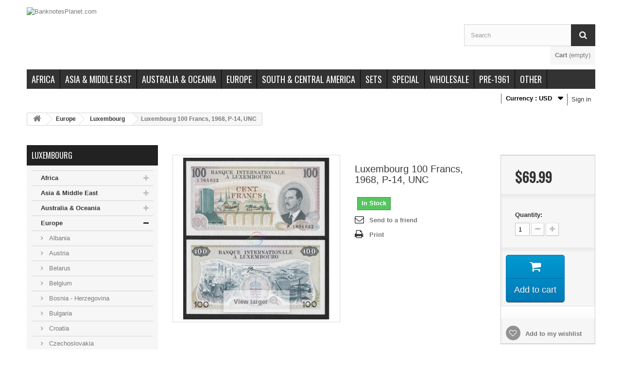

--- FILE ---
content_type: text/html; charset=utf-8
request_url: https://banknotesplanet.com/luxembourg/1426-luxembourg-100-francs-1968-p-14-unc.html
body_size: 68383
content:
<!DOCTYPE HTML> <!--[if lt IE 7]><html class="no-js lt-ie9 lt-ie8 lt-ie7 " lang="en"><![endif]--> <!--[if IE 7]><html class="no-js lt-ie9 lt-ie8 ie7" lang="en"><![endif]--> <!--[if IE 8]><html class="no-js lt-ie9 ie8" lang="en"><![endif]--> <!--[if gt IE 8]><html class="no-js ie9" lang="en"><![endif]--><html lang="en"><head><meta charset="utf-8" /><title>Luxembourg 100 Francs, 1968, P-14, UNC</title><meta name="description" content="Luxembourg 100 Francs, 1968, P-14, UNC" /><meta name="generator" content="PrestaShop" /><meta name="robots" content="index,follow" /><meta name="viewport" content="width=device-width, minimum-scale=0.25, maximum-scale=1.6, initial-scale=1.0" /><meta name="apple-mobile-web-app-capable" content="yes" /><link rel="icon" type="image/vnd.microsoft.icon" href="/img/favicon.ico?1744957986" /><link rel="shortcut icon" type="image/x-icon" href="/img/favicon.ico?1744957986" /><link rel="stylesheet" href="https://banknotesplanet.com/themes/blackhawk3.0/cache/v_325_4a07fa1ae135b2711d2d1216f1036fde_all.css" type="text/css" media="all" /><link rel="stylesheet" href="https://banknotesplanet.com/themes/blackhawk3.0/cache/v_325_b2b4f46559997604b0ba51b9c2bd0fbb_print.css" type="text/css" media="print" />  <!--[if IE 8]> 
<script src="https://oss.maxcdn.com/libs/html5shiv/3.7.0/html5shiv.js"></script> 
<script src="https://oss.maxcdn.com/libs/respond.js/1.3.0/respond.min.js"></script> <![endif]--><link rel="stylesheet" href="https://fonts.googleapis.com/css?family=Open+Sans:300,600" type="text/css" media="all" /><link href='https://fonts.googleapis.com/css?family=Oswald' rel='stylesheet' type='text/css' /></head><body id="product" class="product product-1426 product-luxembourg-100-francs-1968-p-14-unc category-127 category-luxembourg lang_en"><div id="page"><div class="header-container"> <header id="header"><div><div class="container"><div class="row"><div id="header_logo" class="col-lg-9 col-md-9 col-sm-4"> <a href="http://banknotesplanet.com/" title="BanknotesPlanet.com"> <img class="logo img-responsive" src="https://banknotesplanet.com/img/banknotes-planet-logo-1544366340.jpg" alt="BanknotesPlanet.com" width="258" height="200"/> </a></div><div id="search_block_top" class="col-md-3 col-sm-4 "><form id="searchbox" method="get" action="https://banknotesplanet.com/search" > <input type="hidden" name="controller" value="search" /> <input type="hidden" name="orderby" value="position" /> <input type="hidden" name="orderway" value="desc" /> <input class="search_query form-control" type="text" id="search_query_top" name="search_query" placeholder="Search" value="" /> <button type="submit" name="submit_search" class="btn btn-default button-search"> <span>Search</span> </button></form></div><div class="col-sm-4 clearfix"><div class="shopping_cart block"><h2 class="title_block">Shopping Cart</h2><div class="block_content"> <a href="https://banknotesplanet.com/quick-order" title="View my shopping cart" rel="nofollow"> <b>Cart</b> <span class="ajax_cart_quantity unvisible">0</span> <span class="ajax_cart_product_txt unvisible">Product</span> <span class="ajax_cart_product_txt_s unvisible">Products</span> <span class="ajax_cart_total unvisible"> </span> <span class="ajax_cart_no_product">(empty)</span> </a></div><div class="cart_block block exclusive"><div class="block_content"><div class="cart_block_list"><p class="cart_block_no_products"> No products</p><div class="cart-prices"><div class="cart-prices-line first-line"> <span class="price cart_block_shipping_cost ajax_cart_shipping_cost"> Free shipping! </span> <span> Shipping </span></div><div class="cart-prices-line last-line"> <span class="price cart_block_total ajax_block_cart_total">$0.00</span> <span>Total</span></div></div><p class="cart-buttons"> <a id="button_order_cart" class="btn btn-default button button-small" href="https://banknotesplanet.com/quick-order" title="Check out" rel="nofollow"> <span> Check out<i class="icon-chevron-right right"></i> </span> </a></p></div></div></div></div></div><div id="layer_cart"><div class="clearfix"><div class="layer_cart_product col-xs-12 col-md-6"> <span class="cross" title="Close window"></span><h2> <i class="icon-ok"></i>Product successfully added to your shopping cart</h2><div class="product-image-container layer_cart_img"></div><div class="layer_cart_product_info"> <span id="layer_cart_product_title" class="product-name"></span> <span id="layer_cart_product_attributes"></span><div> <strong class="dark">Quantity</strong> <span id="layer_cart_product_quantity"></span></div><div> <strong class="dark">Total</strong> <span id="layer_cart_product_price"></span></div></div></div><div class="layer_cart_cart col-xs-12 col-md-6"><h2> <span class="ajax_cart_product_txt_s unvisible"> There are <span class="ajax_cart_quantity">0</span> items in your cart. </span> <span class="ajax_cart_product_txt "> There is 1 item in your cart. </span></h2><div class="layer_cart_row"> <strong class="dark"> Total products : </strong> <span class="ajax_block_products_total"> </span></div><div class="layer_cart_row"> <strong class="dark"> Total shipping&nbsp;: </strong> <span class="ajax_cart_shipping_cost"> Free shipping! </span></div><div class="layer_cart_row"> <strong class="dark"> Total : </strong> <span class="ajax_block_cart_total"> </span></div><div class="button-container"> <span class="continue btn btn-default button exclusive-medium" title="Continue shopping"> <span> <i class="icon-chevron-left left"></i>Continue shopping </span> </span> <a class="btn btn-default button button-medium" href="https://banknotesplanet.com/quick-order" title="Proceed to checkout" rel="nofollow"> <span> Proceed to checkout<i class="icon-chevron-right right"></i> </span> </a></div></div></div><div class="crossseling"></div></div><div class="layer_cart_overlay"></div><div id="block_top_menu" class="sf-contener clearfix col-lg-12"><div class="cat-title">Categories</div><ul class="sf-menu clearfix menu-content"><li><a href="https://banknotesplanet.com/c3-africa" title="Africa">Africa</a><ul><li><a href="https://banknotesplanet.com/c8-angola" title="Angola">Angola</a></li><li><a href="https://banknotesplanet.com/c29-biafra" title="Biafra">Biafra</a></li><li><a href="https://banknotesplanet.com/c18-burundi" title="Burundi">Burundi</a></li><li><a href="https://banknotesplanet.com/c122-central-african-states" title="Central African States">Central African States</a></li><li><a href="https://banknotesplanet.com/c119-comoros" title="Comoros">Comoros</a></li><li><a href="https://banknotesplanet.com/c19-congo" title="Congo Democratic Republic">Congo Democratic Republic</a></li><li><a href="https://banknotesplanet.com/c178-eritrea" title="Eritrea">Eritrea</a></li><li><a href="https://banknotesplanet.com/c260-french-west-africa" title="French West Africa">French West Africa</a></li><li><a href="https://banknotesplanet.com/c163-gambia" title="Gambia">Gambia</a></li><li><a href="https://banknotesplanet.com/c20-ghana" title="Ghana">Ghana</a></li><li><a href="https://banknotesplanet.com/c217-guinea" title="Guinea">Guinea</a></li><li><a href="https://banknotesplanet.com/c185-guinea-bissau" title="Guinea-Bissau">Guinea-Bissau</a></li><li><a href="https://banknotesplanet.com/c43-kenya" title="Kenya">Kenya</a></li><li><a href="https://banknotesplanet.com/c138-lesotho" title="Lesotho">Lesotho</a></li><li><a href="https://banknotesplanet.com/c210-liberia" title="Liberia">Liberia</a></li><li><a href="https://banknotesplanet.com/c211-libya" title="Libya">Libya</a></li><li><a href="https://banknotesplanet.com/c21-madagascar" title="Madagascar">Madagascar</a></li><li><a href="https://banknotesplanet.com/c165-malawi" title="Malawi">Malawi</a></li><li><a href="https://banknotesplanet.com/c179-mauritius" title="Mauritius">Mauritius</a></li><li><a href="https://banknotesplanet.com/c22-mozambique" title="Mozambique">Mozambique</a></li><li><a href="https://banknotesplanet.com/c201-nigeria" title="Nigeria">Nigeria</a></li><li><a href="https://banknotesplanet.com/c116-rhodesia" title="Rhodesia">Rhodesia</a></li><li><a href="https://banknotesplanet.com/c23-rwanda" title="Rwanda">Rwanda</a></li><li><a href="https://banknotesplanet.com/c262-seychelles" title="Seychelles">Seychelles</a></li><li><a href="https://banknotesplanet.com/c245-sierra-leone" title="Sierra Leone">Sierra Leone</a></li><li><a href="https://banknotesplanet.com/c220-somalia" title="Somalia">Somalia</a></li><li><a href="https://banknotesplanet.com/c110-south-africa" title="South Africa">South Africa</a></li><li><a href="https://banknotesplanet.com/c123-south-sudan" title="South Sudan">South Sudan</a></li><li><a href="https://banknotesplanet.com/c24-saint-thomas-prince" title="Saint Thomas & Prince">Saint Thomas & Prince</a></li><li><a href="https://banknotesplanet.com/c55-swaziland" title="Swaziland">Swaziland</a></li><li><a href="https://banknotesplanet.com/c27-tanzania" title="Tanzania">Tanzania</a></li><li><a href="https://banknotesplanet.com/c61-tunisia" title="Tunisia">Tunisia</a></li><li><a href="https://banknotesplanet.com/c64-uganda" title="Uganda">Uganda</a></li><li><a href="https://banknotesplanet.com/c67-west-african-states" title="West African States">West African States</a></li><li><a href="https://banknotesplanet.com/c70-zaire" title="Zaire">Zaire</a></li><li><a href="https://banknotesplanet.com/c71-zambia" title="Zambia">Zambia</a></li><li><a href="https://banknotesplanet.com/c72-zimbabwe" title="Zimbabwe">Zimbabwe</a></li></ul></li><li><a href="https://banknotesplanet.com/c12-asia-middle-east" title="Asia & Middle East">Asia & Middle East</a><ul><li><a href="https://banknotesplanet.com/c101-afghanistan" title="Afghanistan">Afghanistan</a></li><li><a href="https://banknotesplanet.com/c187-bahrain" title="Bahrain">Bahrain</a></li><li><a href="https://banknotesplanet.com/c169-bangladesh" title="Bangladesh">Bangladesh</a></li><li><a href="https://banknotesplanet.com/c167-brunei" title="Brunei">Brunei</a></li><li><a href="https://banknotesplanet.com/c170-burma" title="Burma">Burma</a></li><li><a href="https://banknotesplanet.com/c162-cambodia" title="Cambodia">Cambodia</a></li><li><a href="https://banknotesplanet.com/c252-ceylon" title="Ceylon">Ceylon</a></li><li><a href="https://banknotesplanet.com/c98-china" title="China">China</a></li><li><a href="https://banknotesplanet.com/c174-egypt" title="Egypt">Egypt</a></li><li><a href="https://banknotesplanet.com/c131-french-indo-china" title="French Indo-China">French Indo-China</a></li><li><a href="https://banknotesplanet.com/c37-hong-kong" title="Hong Kong">Hong Kong</a></li><li><a href="https://banknotesplanet.com/c151-india" title="India">India</a></li><li><a href="https://banknotesplanet.com/c39-indonesia" title="Indonesia">Indonesia</a></li><li><a href="https://banknotesplanet.com/c139-iraq" title="Iraq">Iraq</a></li><li><a href="https://banknotesplanet.com/c133-japan" title="Japan">Japan</a></li><li><a href="https://banknotesplanet.com/c41-jordan" title="Jordan">Jordan</a></li><li><a href="https://banknotesplanet.com/c42-kazakhstan" title="Kazakhstan">Kazakhstan</a></li><li><a href="https://banknotesplanet.com/c173-korea" title="Korea">Korea</a></li><li><a href="https://banknotesplanet.com/c45-kyrgyzstan" title="Kyrgyzstan">Kyrgyzstan</a></li><li><a href="https://banknotesplanet.com/c46-laos" title="Laos">Laos</a></li><li><a href="https://banknotesplanet.com/c47-lebanon" title="Lebanon">Lebanon</a></li><li><a href="https://banknotesplanet.com/c154-malaya" title="Malaya">Malaya</a></li><li><a href="https://banknotesplanet.com/c166-malaysia" title="Malaysia">Malaysia</a></li><li><a href="https://banknotesplanet.com/c155-mongolia" title="Mongolia">Mongolia</a></li><li><a href="https://banknotesplanet.com/c156-myanmar" title="Myanmar">Myanmar</a></li><li><a href="https://banknotesplanet.com/c141-nepal" title="Nepal">Nepal</a></li><li><a href="https://banknotesplanet.com/c235-oman" title="Oman">Oman</a></li><li><a href="https://banknotesplanet.com/c218-pakistan" title="Pakistan">Pakistan</a></li><li><a href="https://banknotesplanet.com/c148-philippines" title="Philippines">Philippines</a></li><li><a href="https://banknotesplanet.com/c130-singapore" title="Singapore">Singapore</a></li><li><a href="https://banknotesplanet.com/c161-south-vietnam" title="South Vietnam">South Vietnam</a></li><li><a href="https://banknotesplanet.com/c53-sri-lanka" title="Sri Lanka">Sri Lanka</a></li><li><a href="https://banknotesplanet.com/c232-tajikistan" title="Tajikistan">Tajikistan</a></li><li><a href="https://banknotesplanet.com/c58-thailand" title="Thailand">Thailand</a></li><li><a href="https://banknotesplanet.com/c63-turkmenistan" title="Turkmenistan">Turkmenistan</a></li><li><a href="https://banknotesplanet.com/c66-uzbekistan" title="Uzbekistan">Uzbekistan</a></li><li><a href="https://banknotesplanet.com/c134-vietnam" title="Vietnam">Vietnam</a></li><li><a href="https://banknotesplanet.com/c68-yemen" title="Yemen">Yemen</a></li></ul></li><li><a href="https://banknotesplanet.com/c13-australia-oceania" title="Australia & Oceania">Australia & Oceania</a><ul><li><a href="https://banknotesplanet.com/c164-australia" title="Australia">Australia</a></li><li><a href="https://banknotesplanet.com/c238-cook-islands" title="Cook Islands">Cook Islands</a></li><li><a href="https://banknotesplanet.com/c48-papua-new-guinea" title="Papua New Guinea">Papua New Guinea</a></li><li><a href="https://banknotesplanet.com/c149-samoa" title="Samoa">Samoa</a></li><li><a href="https://banknotesplanet.com/c247-solomon-islands" title="Solomon Islands">Solomon Islands</a></li><li><a href="https://banknotesplanet.com/c59-tonga" title="Tonga">Tonga</a></li><li><a href="https://banknotesplanet.com/c129-vanuatu" title="Vanuatu">Vanuatu</a></li></ul></li><li><a href="https://banknotesplanet.com/c14-europe" title="Europe">Europe</a><ul><li><a href="https://banknotesplanet.com/c113-albania" title="Albania">Albania</a></li><li><a href="https://banknotesplanet.com/c103-austria" title="Austria">Austria</a></li><li><a href="https://banknotesplanet.com/c200-belarus" title="Belarus">Belarus</a></li><li><a href="https://banknotesplanet.com/c28-belgium" title="Belgium">Belgium</a></li><li><a href="https://banknotesplanet.com/c97-bosnia-herzegovina" title="Bosnia - Herzegovina">Bosnia - Herzegovina</a></li><li><a href="https://banknotesplanet.com/c31-bulgaria" title="Bulgaria">Bulgaria</a></li><li><a href="https://banknotesplanet.com/c145-croatia" title="Croatia">Croatia</a></li><li><a href="https://banknotesplanet.com/c181-czechoslovakia" title="Czechoslovakia">Czechoslovakia</a></li><li><a href="https://banknotesplanet.com/c256-european-union" title="European Union">European Union</a></li><li><a href="https://banknotesplanet.com/c244-finland" title="Finland">Finland</a></li><li><a href="https://banknotesplanet.com/c33-france" title="France">France</a></li><li><a href="https://banknotesplanet.com/c34-germany" title="Germany">Germany</a></li><li><a href="https://banknotesplanet.com/c35-great-britain" title="Great Britain">Great Britain</a></li><li><a href="https://banknotesplanet.com/c111-greece" title="Greece">Greece</a></li><li><a href="https://banknotesplanet.com/c38-iceland" title="Iceland">Iceland</a></li><li><a href="https://banknotesplanet.com/c140-italy" title="Italy">Italy</a></li><li><a href="https://banknotesplanet.com/c212-lithuania" title="Lithuania">Lithuania</a></li><li><a href="https://banknotesplanet.com/c127-luxembourg" title="Luxembourg">Luxembourg</a></li><li><a href="https://banknotesplanet.com/c176-macedonia" title="Macedonia">Macedonia</a></li><li><a href="https://banknotesplanet.com/c230-moldova" title="Moldova">Moldova</a></li><li><a href="https://banknotesplanet.com/c152-northern-ireland" title="Northern Ireland">Northern Ireland</a></li><li><a href="https://banknotesplanet.com/c49-portugal" title="Portugal">Portugal</a></li><li><a href="https://banknotesplanet.com/c50-scotland" title="Scotland">Scotland</a></li><li><a href="https://banknotesplanet.com/c136-serbia" title="Serbia">Serbia</a></li><li><a href="https://banknotesplanet.com/c246-slovenia" title="Slovenia">Slovenia</a></li><li><a href="https://banknotesplanet.com/c60-transnistria" title="Transnistria">Transnistria</a></li><li><a href="https://banknotesplanet.com/c62-turkey" title="Turkey">Turkey</a></li><li><a href="https://banknotesplanet.com/c65-ukraine" title="Ukraine">Ukraine</a></li><li><a href="https://banknotesplanet.com/c69-yugoslavia" title="Yugoslavia">Yugoslavia</a></li></ul></li><li><a href="https://banknotesplanet.com/c15-south-central-america" title="South & Central America">South & Central America</a><ul><li><a href="https://banknotesplanet.com/c95-argentina" title="Argentina">Argentina</a></li><li><a href="https://banknotesplanet.com/c114-bahamas" title="Bahamas">Bahamas</a></li><li><a href="https://banknotesplanet.com/c115-cayman-islands" title="Cayman Islands">Cayman Islands</a></li><li><a href="https://banknotesplanet.com/c239-colombia" title="Colombia">Colombia</a></li><li><a href="https://banknotesplanet.com/c182-dominican-republic" title="Dominican Republic">Dominican Republic</a></li><li><a href="https://banknotesplanet.com/c259-ecuador" title="Ecuador">Ecuador</a></li><li><a href="https://banknotesplanet.com/c177-el-salvador" title="El Salvador">El Salvador</a></li><li><a href="https://banknotesplanet.com/c36-guatemala" title="Guatemala">Guatemala</a></li><li><a href="https://banknotesplanet.com/c96-guyana" title="Guyana">Guyana</a></li><li><a href="https://banknotesplanet.com/c186-honduras" title="Honduras">Honduras</a></li><li><a href="https://banknotesplanet.com/c105-mexico" title="Mexico">Mexico</a></li><li><a href="https://banknotesplanet.com/c242-peru" title="Peru">Peru</a></li><li><a href="https://banknotesplanet.com/c263-saint-helena" title="Saint Helena">Saint Helena</a></li><li><a href="https://banknotesplanet.com/c54-suriname" title="Suriname">Suriname</a></li><li><a href="https://banknotesplanet.com/c184-venezuela" title="Venezuela">Venezuela</a></li></ul></li><li><a href="https://banknotesplanet.com/c17-sets" title="Sets">Sets</a><ul><li><a href="https://banknotesplanet.com/c168-country" title="Country">Country</a></li><li><a href="https://banknotesplanet.com/c82-world" title="World">World</a></li></ul></li><li><a href="https://banknotesplanet.com/c222-special" title="Special">Special</a><ul><li><a href="https://banknotesplanet.com/c228-commemorative-issues" title="Commemorative Issues">Commemorative Issues</a></li><li><a href="https://banknotesplanet.com/c223-graded" title="Graded Notes">Graded Notes</a></li><li><a href="https://banknotesplanet.com/c227-polymer-notes" title="Polymer Notes">Polymer Notes</a></li><li><a href="https://banknotesplanet.com/c226-replacement" title="Replacement Notes">Replacement Notes</a></li><li><a href="https://banknotesplanet.com/c225-specimen" title="Specimen Notes">Specimen Notes</a></li><li><a href="https://banknotesplanet.com/c224-queen-elizabeth-ii" title="Queen Elizabeth II">Queen Elizabeth II</a></li></ul></li><li><a href="https://banknotesplanet.com/c102-wholesale" title="Wholesale">Wholesale</a><ul><li><a href="https://banknotesplanet.com/c202-1000-pcs" title="1000 PCS">1000 PCS</a></li><li><a href="https://banknotesplanet.com/c203-100-pcs" title="100 PCS">100 PCS</a></li><li><a href="https://banknotesplanet.com/c204-10-pcs" title="10 PCS">10 PCS</a></li></ul></li><li><a href="https://banknotesplanet.com/c261-pre-1961" title="Pre-1961">Pre-1961</a></li><li><a href="https://banknotesplanet.com/c257-other" title="Other">Other</a></li></ul></div><div class="userbar col-xs-12"><div class="header_user_info"><a class="login" href="https://banknotesplanet.com/my-account" rel="nofollow" title="Login to your customer account"> Sign in </a></div><div id="currencies-block-top"><form id="setCurrency" action="/luxembourg/1426-luxembourg-100-francs-1968-p-14-unc.html" method="post"><div class="current"> <input type="hidden" name="id_currency" id="id_currency" value=""/> <input type="hidden" name="SubmitCurrency" value="" /> <span class="cur-label">Currency :</span> <strong>USD</strong></div><ul id="first-currencies" class="currencies_ul toogle_content"><li > <a href="javascript:setCurrency(2);" rel="nofollow" title="Singapore Dollar"> Singapore Dollar </a></li><li class="selected"> <a href="javascript:setCurrency(1);" rel="nofollow" title="US Dollar"> US Dollar </a></li></ul></form></div></div></div></div> </header></div><div class="columns-container"><div id="columns" class="container"><div class="breadcrumb clearfix"> <a class="home" href="http://banknotesplanet.com/" title="Return to Home"><i class="icon-home"></i></a> <span class="navigation-pipe" >&gt;</span> <a href="https://banknotesplanet.com/c14-europe" title="Europe" data-gg="">Europe</a><span class="navigation-pipe">></span><a href="https://banknotesplanet.com/c127-luxembourg" title="Luxembourg" data-gg="">Luxembourg</a><span class="navigation-pipe">></span>Luxembourg 100 Francs, 1968, P-14, UNC</div><div class="row"><div id="top_column" class="center_column col-xs-12 col-sm-12"></div></div><div class="row"><div id="left_column" class="column col-xs-12 col-sm-3"><div id="categories_block_left" class="block"><h2 class="title_block"> Luxembourg</h2><div class="block_content"><ul class="tree dhtml"><li > <a href="https://banknotesplanet.com/c3-africa" title="The second-largest continent in the world, covering about 30.2 million square kilometers and home to over 1.4 billion people. It is incredibly diverse, with 54 countries, thousands of languages, and rich cultural, ethnic, and natural variety. Africa is known for its vast landscapes—from deserts like the Sahara to rainforests and savannas—and is the origin of ancient civilizations such as Egypt."> Africa </a><ul><li > <a href="https://banknotesplanet.com/c8-angola" title="Angola is a country in Southern Africa. It has an area of 1,246,700 sq. km (481,354 sq. mi.) and is the seventh largest country in Africa. Angola has a population of about 24 million people."> Angola </a></li><li > <a href="https://banknotesplanet.com/c29-biafra" title="Biafra was a secessionist state in south-eastern Nigeria that existed from 30 May 1967 to 15 January 1970. In 1967, it had an area of 77,306 sq. km (29,848 sq. mi.) and had a population of about 13.5 million people."> Biafra </a></li><li > <a href="https://banknotesplanet.com/c18-burundi" title="Burundi is a country located in Southeast Africa, bordered by Rwanda to the North. It has an area of 27,834 sq. km (10,745 sq. mi.) and has a population of about 10.4 million people."> Burundi </a></li><li > <a href="https://banknotesplanet.com/c122-central-african-states" title="The Bank of Central African States was established in 1972. It is a central bank that serves the Economic and Monetary Community of Central Africa which consists of Cameroon, the Central African Republic, Chad, Equatorial Guinea, Gabon, and the Congo Republic."> Central African States </a></li><li > <a href="https://banknotesplanet.com/c119-comoros" title="Comoros is an independent state comprising three of the islands of the Comorian archipelago in the Indian Ocean, off the coast of East Africa. It has an area of 1,862 sq. km (719 sq. mi.) which makes it the third smallest African nation. Comoros has a population of about 798,000 people."> Comoros </a></li><li > <a href="https://banknotesplanet.com/c19-congo" title="The Congo Democratic Republic is a country located in Central Africa. It was formerly known as Zaire from 1965-1997. The Congo Democratic Republic has an area of 2,345,409 sq. km (905,355 sq. mi.) which makes it the second largest country in Africa after Algeria. It has a population of about 77.4 million people."> Congo Democratic Republic </a></li><li > <a href="https://banknotesplanet.com/c178-eritrea" title="Eritrea, officially the State of Eritrea, is a country in the Horn of Africa. With its capital at Asmara, it is bordered by Sudan in the west, Ethiopia in the south, and Djibouti in the southeast. The northeastern and eastern parts of Eritrea have an extensive coastline along the Red Sea. The nation has a total area of approximately 117,600 km2 (45,406 sq mi)."> Eritrea </a></li><li > <a href="https://banknotesplanet.com/c260-french-west-africa" title="French West Africa was a federation of eight French colonial territories in West Africa, existing from 1895 to 1960. It covered a land area of about 4.7 million square kilometers and had a population of over 20 million people by the mid-20th century. The federation included modern-day countries such as Senegal, Mali, Ivory Coast, and Burkina Faso, with Dakar as its capital. It played a significant role in France’s colonial empire and issued its own currency and banknotes during its existence."> French West Africa </a></li><li > <a href="https://banknotesplanet.com/c163-gambia" title="Gambia is a country in West Africa that is entirely surrounded by Senegal except for its coastline on the Atlantic Ocean at its western end. It is the smallest country in mainland Africa. Gambia has an area of 10,689 square kilometres (4,127 sq mi) and a population of 1,882,450."> Gambia </a></li><li > <a href="https://banknotesplanet.com/c20-ghana" title="Ghana is situated on the coast of the Gulf of Guinea. It has an area of 238,535 sq. km (92,099 sq. mi.) and has a population of approximately 27 million people."> Ghana </a></li><li > <a href="https://banknotesplanet.com/c217-guinea" title="Guinea, formerly known as French Guinea, is a country on the West coast of Africa. Guinea has a population of 10.5 million and an area of 245,860 square kilometres (94,927 sq mi). Guinea is a republic. The president is directly elected by the people and is head of state and head of government. The unicameral Guinean National Assembly is the legislative body of the country, and its members are also directly elected by the people."> Guinea </a></li><li > <a href="https://banknotesplanet.com/c185-guinea-bissau" title="Guinea-Bissau is a small country on the west coast of Africa, bordered by Senegal, Guinea, and the Atlantic Ocean. Known for its diverse ecosystems, including mangrove forests and the Bijagós Archipelago, it has a rich mix of cultures and traditions. Guinea-Bissau covers a land area of approximately 36,125 square kilometers (13,948 square miles) and has a population of around 2.2 million people as of 2024. The capital city is Bissau , which serves as the administrative and economic center of the country."> Guinea-Bissau </a></li><li > <a href="https://banknotesplanet.com/c43-kenya" title="Kenya is a country in East Africa famous for its scenic landscapes and vast wildlife reserves. It has an area of 581,309 sq. km (224,080 sq. mi.) and has a population of about 45 million people."> Kenya </a></li><li > <a href="https://banknotesplanet.com/c138-lesotho" title="Lesotho is a landlocked country completely surrounded by South Africa. It has an area of 30,355 sq. km (12,727 sq. mi.) and has a population of about 2 million people."> Lesotho </a></li><li > <a href="https://banknotesplanet.com/c210-liberia" title="Liberia, officially the Republic of Liberia, is a country on the West African coast. Liberia means &quot;Land of the Free&quot; in Latin. It is bordered by Sierra Leone to its west, Guinea to its north and Ivory Coast to its east. It covers an area of 111,369 square kilometres (43,000 sq mi) and has a population of 4,503,000 people."> Liberia </a></li><li > <a href="https://banknotesplanet.com/c211-libya" title="Libya is a country in the Maghreb region of North Africa, bordered by the Mediterranean Sea to the north, Egypt to the east, Sudan to the southeast, Chad and Niger to the south, and Algeria and Tunisia to the west. With an area of almost 1.8 million square kilometres (700,000 sq mi), Libya is the fourth largest country in Africa, and is the 16th largest country in the world.[8] Libya has the 10th-largest proven oil reserves of any country in the world."> Libya </a></li><li > <a href="https://banknotesplanet.com/c21-madagascar" title="Madagascar is an island country in the Indian Ocean, off the South-eastern coast of Africa. It has an area of 587,041 sq. km (226,597 sq. mi.) and has a population of about 22 million people."> Madagascar </a></li><li > <a href="https://banknotesplanet.com/c165-malawi" title="Malawi is a landlocked country in southeast Africa that was formerly known as Nyasaland. It is bordered by Zambia to the northwest, Tanzania to the northeast, and Mozambique on the east, south and west. Malawi is over 118,000 km2 (45,560 sq mi) with an estimated population of 16,777,547 (July 2013 est.)"> Malawi </a></li><li > <a href="https://banknotesplanet.com/c179-mauritius" title="Mauritius is an island nation in the Indian Ocean about 2,000 kilometres (1,200 mi) off the southeast coast of the African continent. The country includes the islands of Mauritius and Rodrigues, and the outer islands (Agaléga, St. Brandon and two disputed territories). The area of the country is 2,040 sq. km. The capital and largest city is Port Louis. Mauritius was a British colonial possession from 1810 to 1968, the year of its independence."> Mauritius </a></li><li > <a href="https://banknotesplanet.com/c22-mozambique" title="Mozambique is a scenic country in South-East Africa. Mozambique is rich in natural resources, is biologically and culturally diverse, and has a tropical climate. It has an area of 801,590 sq. km (309,496 sq. mi.) and has a population of about 24 million people."> Mozambique </a></li><li > <a href="https://banknotesplanet.com/c201-nigeria" title="Nigeria is a federal republic in West Africa, bordering Benin in the west, Chad and Cameroon in the east, and Niger in the north. Its coast in the south lies on the Gulf of Guinea in the Atlantic Ocean. With approximately 184 million inhabitants, Nigeria is the most populous country in Africa and the seventh most populous country in the world. As of 2015, Nigeria is the world&#039;s 20th largest economy, worth more than $500 billion and $1 trillion in terms of nominal GDP and purchasing power parity respectively. It is the second-largest economy in Africa, after South Africa."> Nigeria </a></li><li > <a href="https://banknotesplanet.com/c116-rhodesia" title="Officially the Republic of Rhodesia from 1970 to 1979, it is now divided into Zimbabwe in the south and Zambia in the north. It had an area of 390,580 sq. km (150,804 sq. mi.) and had a population of about 6.9 million people in 1978."> Rhodesia </a></li><li > <a href="https://banknotesplanet.com/c23-rwanda" title="Rwanda is a sovereign state in central and east Africa. It is a geographically small country with one of the highest population densities in sub-Saharan Africa. Rwanda has an area of 26,338 sq. km (10,169 sq. mi.) and a population of about 12 million people."> Rwanda </a></li><li > <a href="https://banknotesplanet.com/c262-seychelles" title="Seychelles is an island country located in the Indian Ocean, northeast of Madagascar and off the eastern coast of Africa. It is known for its stunning white-sand beaches, clear turquoise waters, lush tropical forests, and unique biodiversity. The country consists of 115 islands, with the largest and most populous being Mahé. Seychelles covers a land area of approximately 459 square kilometers (177 square miles) and has a population of around 100,000 people as of 2024. The capital city is Victoria , located on Mahé Island, serving as the political, economic, and cultural center of the country."> Seychelles </a></li><li > <a href="https://banknotesplanet.com/c245-sierra-leone" title="Sierra Leone is a country on the southwest coast of West Africa. It is bordered by Liberia to the southeast and Guinea to the northeast. Sierra Leone has a tropical climate with a diverse environment ranging from savanna to rainforests, a total area of 71,740 sq km (27,699 sq mi) and a population of 7,092,113 as of the 2015 census. The capital and largest city is Freetown."> Sierra Leone </a></li><li > <a href="https://banknotesplanet.com/c220-somalia" title="Somalia is a country located in the Horn of Africa. It is bordered by Ethiopia to the west, Djibouti to the northwest, the Gulf of Aden to the north, the Indian Ocean to the east, and Kenya to the southwest. Somalia has the longest coastline on Africa&#039;s mainland, and its terrain consists mainly of plateaus, plains and highlands. Somalia has an estimated population of around 16.3 million."> Somalia </a></li><li > <a href="https://banknotesplanet.com/c110-south-africa" title="South Africa is the southernmost country in the African continent. It has an area of 1,221,037 sq. km (471,443 sq. mi.) and a population of about 54 million people, which makes it the world&#039;s 25th most populous nation."> South Africa </a></li><li > <a href="https://banknotesplanet.com/c123-south-sudan" title="South Sudan is located in north-east Africa. It gained its independence from Sudan in 2011. South Sudan has an area of 619,745 sq. km (239,285 sq. mi.) and has a population of about 8.2 million people."> South Sudan </a></li><li > <a href="https://banknotesplanet.com/c24-saint-thomas-prince" title="The Democratic Republic of São Tomé and Príncipe, is an island nation in the Gulf of Guinea. It has an area of only 1,001 sq. km (386 sq. mi.) and a population of 192,993. São Tomé and Príncipe is the second-smallest African country, behind Seychelles."> Saint Thomas &amp; Prince </a></li><li > <a href="https://banknotesplanet.com/c55-swaziland" title="Eswatini , formerly known as Swaziland , is a small, landlocked country in southern Africa, bordered by South Africa and Mozambique. Known for its rich cultural traditions, wildlife reserves, and mountainous landscapes, Eswatini is one of the few remaining absolute monarchies in the world. It covers a land area of approximately 17,364 square kilometers (6,704 square miles) and has a population of around 1.2 million people as of 2024. The country has two capitals: Mbabane (administrative) and Lobamba (royal and legislative)."> Swaziland </a></li><li > <a href="https://banknotesplanet.com/c27-tanzania" title="Tanzania is a country in East Africa. Africa&#039;s highest mountain, Kilimanjaro, is located in north-east Tanzania. Tanzania has an area of 947,303 sq. km (365,756 sq. mi.) and has a population of about 47.4 million people."> Tanzania </a></li><li > <a href="https://banknotesplanet.com/c61-tunisia" title="Tunisia is located in North Africa. It has an area of 163,610 sq. km (63,170 sq. mi.) and has a population of about 11 million people."> Tunisia </a></li><li > <a href="https://banknotesplanet.com/c64-uganda" title="Uganda is a country located in East Africa. It has an area of 241,038 sq. km (93,065 sq. mi.) and has a population of about 37.8 million people."> Uganda </a></li><li > <a href="https://banknotesplanet.com/c67-west-african-states" title="The West African States are located on the northwest coast of Africa and consists of Benin, Mali, Senegal, Burkina Faso, Ivory Coast, Togo, Niger, and Guinea-Bissau."> West African States </a></li><li > <a href="https://banknotesplanet.com/c70-zaire" title="The Republic of Zaire was a Central African State from 1971-1997. It is now known as the Democratic Republic of Congo and has an area of 2,345,410 sq. km (905,568 sq. mi.) and a population of about 46 million people."> Zaire </a></li><li > <a href="https://banknotesplanet.com/c71-zambia" title="The Republic of Zambia is a landlocked country located in Southern Africa. It has an area of 752,618 sq. km (290,587 sq. mi.) and has a population of about 14 million people."> Zambia </a></li><li class="last"> <a href="https://banknotesplanet.com/c72-zimbabwe" title="The Republic of Zimbabwe is a landlocked country located in Southern Africa. It was formerly known as Southern Rhodesia (1911–64), Rhodesia (1964–79), (1979–80) Zimbabwe Rhodesia. Zimbabwe has an area of 390,757 sq. km (150,871 sq. mi.) and has a population of about 13 million people."> Zimbabwe </a></li></ul></li><li > <a href="https://banknotesplanet.com/c12-asia-middle-east" title="Asia and the Middle East are vast and diverse regions rich in history, culture, and geography. Asia, the largest and most populous continent, is home to a wide range of civilizations, languages, and landscapes—from the mountains of Central Asia to the tropical islands of Southeast Asia. The Middle East, located at the crossroads of Europe, Asia, and Africa, is known for its ancient history, religious significance, and abundant natural resources. Together, these regions have played a central role in global trade, culture, and development for thousands of years."> Asia &amp; Middle East </a><ul><li > <a href="https://banknotesplanet.com/c101-afghanistan" title="Afghanistan is a landlocked country located in South-central Asia. It has an area of 652,864 sq. km (251,827 sq. mi.) and has a population of about 32 million people."> Afghanistan </a></li><li > <a href="https://banknotesplanet.com/c187-bahrain" title="Bahrain is a small Arab monarchy in the Persian Gulf. It is an island country consisting of a small archipelago centered around Bahrain Island, situated between the Qatar peninsula and the north eastern coast of Saudi Arabia, to which it is connected by the 25 km (16 mi) King Fahd Causeway. Bahrain&#039;s population is 1,234,567 (c. 2010), including 666,172 non-nationals. It is 780 sq. km in size, making it the third smallest nation in Asia after the Maldives and Singapore."> Bahrain </a></li><li > <a href="https://banknotesplanet.com/c169-bangladesh" title="Bangladesh is a country in South Asia. It shares land borders with India and Myanmar (Burma). Nepal, Bhutan and China are located near Bangladesh but do not share a border with it. The country&#039;s maritime territory in the Bay of Bengal is roughly equal to the size of its land area. Bangladesh is the world&#039;s eighth most populous country. Dhaka is its capital and largest city."> Bangladesh </a></li><li > <a href="https://banknotesplanet.com/c167-brunei" title="Brunei is a sovereign state located on the north coast of the island of Borneo in Southeast Asia. Apart from its coastline with the South China Sea, the country is completely surrounded by the state of Sarawak, Malaysia. Brunei gained its independence from the United Kingdom on 1 January 1984."> Brunei </a></li><li > <a href="https://banknotesplanet.com/c170-burma" title="Myanmar, also known as Burma, is a sovereign state in South East Asia bordered by Bangladesh, India, China, Laos and Thailand. About one third of Myanmar&#039;s total perimeter of 5,876 km (3,651 miles), forms an uninterrupted coastline of 1,930 km (1,200 miles) along the Bay of Bengal and the Andaman Sea. The country&#039;s 2014 census revealed a much lower population than expected, with 51 million people recorded. Myanmar is 676,578 square kilometres (261,227 sq mi) in size. Its capital city is Naypyidaw and its largest city and former capital city is Yangon."> Burma </a></li><li > <a href="https://banknotesplanet.com/c162-cambodia" title="Cambodia, officially known as the Kingdom of Cambodia, is a country located in the southern portion of the Indochina Peninsula in Southeast Asia. It is 181,035 square kilometres (69,898 square miles) in area, bordered by Thailand to the northwest, Laos to the northeast, Vietnam to the east, and the Gulf of Thailand to the southwest. Cambodia has a population of over 15 million."> Cambodia </a></li><li > <a href="https://banknotesplanet.com/c252-ceylon" title="Between 1948 and 1972, Ceylon was an independent country in the Commonwealth of Nations that shared a monarch with Australia, Canada, New Zealand and the United Kingdom, and certain other sovereign states. In 1948, the British Colony of Ceylon was granted independence as Ceylon. In 1972, the country became a republic within the Commonwealth, and its name was changed to Sri Lanka. It was an island country in South Asia, located about 31 km (19.3 mi) off the southern coast of India."> Ceylon </a></li><li > <a href="https://banknotesplanet.com/c98-china" title="The People&#039;s Republic of China is a country located in East Asia. It has an area of 9,596,961 sq. km (3,705,407 sq. mi.) and has a population of about 1.35 billion people, which makes it the world&#039;s most populous country."> China </a></li><li > <a href="https://banknotesplanet.com/c174-egypt" title="Egypt is a Mediterranean country bordered by the Gaza Strip and Israel to the northeast, the Gulf of Aqaba to the east, the Red Sea to the east and south, Sudan to the south, and Libya to the west. With over 92 million inhabitants, Egypt is the most populous country in North Africa and the Arab world, the third-most populous in Africa (after Nigeria and Ethiopia), and the fifteenth-most populous in the world."> Egypt </a></li><li > <a href="https://banknotesplanet.com/c131-french-indo-china" title="French Indo-China consists of the three states of Vietnam, Laos, and Cambodia which were formerly associated with France. The term Indochina refers to the mix of Indian and Chinese culture in the region."> French Indo-China </a></li><li > <a href="https://banknotesplanet.com/c37-hong-kong" title="Hong Kong, special administrative region of China, is located on the South coast of China. Hong Kong has an area of 1,104 sq. km (426 sq. mi.) and has a population of about 7.2 million people."> Hong Kong </a></li><li > <a href="https://banknotesplanet.com/c151-india" title="India is a country in South Asia. It has an area of 3,287,590 sq. km (1,269,346 sq. mi.) and has a population of about 1.2 billion people, which makes it the world&#039;s second most populous country, after China."> India </a></li><li > <a href="https://banknotesplanet.com/c39-indonesia" title="Indonesia is an archipelago comprising thousands of islands that lie across the Equator. It has an area of 1,904,569 sq. km (735,358 sq. mi.) and has a population of about 255 million people, which makes it the world&#039;s fourth-most populous country."> Indonesia </a></li><li > <a href="https://banknotesplanet.com/c139-iraq" title="Iraq is a country in the Middle East, bordered by countries including Iran, Turkey, and Syria. It has a rich cultural history as the site of ancient Mesopotamia, one of the world’s earliest civilizations. Iraq covers a land area of approximately 437,072 square kilometers (168,754 square miles) and has a population of around 44 million people as of 2024. The capital city is Baghdad , which has long been a center of learning and culture in the Arab world."> Iraq </a></li><li > <a href="https://banknotesplanet.com/c133-japan" title="Japan is a sovereign island country in East Asia. Located in the Pacific Ocean, it lies off the eastern coast of the Asian mainland and stretches from the Sea of Okhotsk in the north to the East China Sea and China in the southwest. The population of 127 million is the world&#039;s tenth largest."> Japan </a></li><li > <a href="https://banknotesplanet.com/c41-jordan" title="Jordan is a Middle Eastern country in Western Asia, covering approximately 89,342 square kilometers with a population of around 11 million. Known for its ancient history, stunning desert landscapes, and iconic sites like Petra and the Dead Sea, Jordan is a top destination for cultural tourism and archaeological exploration."> Jordan </a></li><li > <a href="https://banknotesplanet.com/c42-kazakhstan" title="Kazakhstan is the largest landlocked country in the world, located in Central Asia, covering about 2,724,900 square kilometers with a population of approximately 19 million. Known for its vast steppes, rich natural resources, modern cities like Almaty and Astana, and a unique blend of cultures, Kazakhstan is a growing destination for eco-tourism, adventure travel, and cultural exploration."> Kazakhstan </a></li><li > <a href="https://banknotesplanet.com/c173-korea" title=""> Korea </a></li><li > <a href="https://banknotesplanet.com/c45-kyrgyzstan" title="Kyrgyzstan is a mountainous country in Central Asia, covering approximately 199,951 square kilometers with a population of around 7 million. Renowned for its dramatic alpine landscapes, nomadic traditions, and the breathtaking beauty of Lake Issyk-Kul, Kyrgyzstan offers unforgettable experiences for nature lovers, trekkers, and cultural explorers alike."> Kyrgyzstan </a></li><li > <a href="https://banknotesplanet.com/c46-laos" title="Laos is a landlocked country in Southeast Asia, covering about 236,800 square kilometers with a population of approximately 7.5 million. Known for its lush mountains, ancient temples, and the serene Mekong River, Laos offers a peaceful retreat rich in Buddhist culture, natural beauty, and authentic rural experiences."> Laos </a></li><li > <a href="https://banknotesplanet.com/c47-lebanon" title="Lebanon is a small but historically rich country in the Middle East, covering approximately 10,452 square kilometers with a population of around 5.5 million. Known for its Mediterranean coastline, ancient ruins, vibrant cities like Beirut, and diverse cultural heritage, Lebanon offers a unique blend of history, cuisine, and natural beauty."> Lebanon </a></li><li > <a href="https://banknotesplanet.com/c154-malaya" title="Malaya, the historical region that now forms part of modern-day Malaysia, covered approximately 132,000 square kilometers and had a population of around 6 million prior to independence in 1957. Known for its rich colonial history, tropical landscapes, and key role in the global tin and rubber trade, Malaya holds a significant place in Southeast Asian history, especially among collectors of British colonial-era banknotes and memorabilia."> Malaya </a></li><li > <a href="https://banknotesplanet.com/c166-malaysia" title="Malaysia is a diverse Southeast Asian nation spanning about 330,803 square kilometers with a population of approximately 33 million. Known for its modern cities, tropical rainforests, stunning beaches, and vibrant cultural mix of Malay, Chinese, and Indian influences, Malaysia is a top destination for food lovers, nature enthusiasts, and cultural explorers."> Malaysia </a></li><li > <a href="https://banknotesplanet.com/c155-mongolia" title="Mongolia is a vast, landlocked country in East and Central Asia, covering approximately 1,564,116 square kilometers with a population of around 3.4 million. Known for its expansive steppes, nomadic heritage, and dramatic landscapes including the Gobi Desert and Altai Mountains, Mongolia offers a unique destination for adventure seekers, cultural explorers, and history enthusiasts."> Mongolia </a></li><li > <a href="https://banknotesplanet.com/c156-myanmar" title="Myanmar, located in Southeast Asia, covers a land area of approximately 676,578 square kilometers, making it the 40th largest country in the world. As of the most recent estimates, it has a population of around 55 million people. The country is known for its diverse ethnic groups, rich cultural heritage, and significant historical landmarks, including ancient temples and vibrant traditions. Myanmar&#039;s geographical features include mountains, rivers, and coastal regions, contributing to its natural beauty."> Myanmar </a></li><li > <a href="https://banknotesplanet.com/c141-nepal" title="Nepal, a landlocked country in South Asia, spans an area of about 147,516 square kilometers. It is home to a population of approximately 30 million people. Nepal is renowned for its stunning mountainous landscape, including eight of the world&#039;s highest peaks, such as Mount Everest. The country&#039;s diverse geography ranges from the flat plains of the Terai region to the rugged terrain of the Himalayas. Nepal has a rich cultural heritage, with a mix of Hindu and Buddhist traditions, and is famous for its historical temples, festivals, and vibrant local communities."> Nepal </a></li><li > <a href="https://banknotesplanet.com/c235-oman" title="Oman, located on the southeastern coast of the Arabian Peninsula, has a land area of approximately 309,500 square kilometers. The country is home to around 5.5 million people. Oman is known for its diverse landscapes, ranging from vast deserts and rugged mountains to beautiful coastlines along the Arabian Sea and the Gulf of Oman. It has a rich history influenced by maritime trade, and its culture blends Arab, Persian, African, and Indian influences. Oman is also known for its commitment to preserving traditional customs, such as in architecture, music, and cuisine, while also embracing modern development."> Oman </a></li><li > <a href="https://banknotesplanet.com/c218-pakistan" title="Pakistan, located in South Asia, has a land area of approximately 881,913 square kilometers, making it the 33rd largest country in the world. With a population of around 240 million people, it is the fifth most populous country globally. Pakistan shares borders with India, China, Afghanistan, and Iran, and it also has a coastline along the Arabian Sea. The country features diverse landscapes, from the towering peaks of the Himalayas and the Karakoram Range to vast deserts and fertile plains. Pakistan has a rich cultural heritage, with influences from various civilizations, including Mughal, Persian, and Central Asian. Its history, traditions, and cuisine reflect this blend of cultures."> Pakistan </a></li><li > <a href="https://banknotesplanet.com/c148-philippines" title="The Philippines is an archipelago in Southeast Asia, made up of over 7,000 islands. It has a land area of about 300,000 square kilometers and a population of around 113 million people. The capital is Manila, while Quezon City is the largest city. Known for its tropical beaches, vibrant culture, and rich history, the Philippines blends Asian, Spanish, and American influences."> Philippines </a></li><li > <a href="https://banknotesplanet.com/c130-singapore" title="Singapore is a small island city-state located in Southeast Asia, at the southern tip of the Malay Peninsula. Despite its compact size, with a land area of only about 728 square kilometers, it has a population of around 6 million people. Singapore is known for its highly developed economy, efficient infrastructure, and status as a global financial hub. The country is also famous for its cleanliness, strict laws, and multicultural society, with major ethnic groups including Chinese, Malay, Indian, and Eurasian communities. Though small in size, Singapore plays a significant role on the international stage in trade, technology, and diplomacy."> Singapore </a></li><li > <a href="https://banknotesplanet.com/c161-south-vietnam" title="South Vietnam, officially known as the Republic of Vietnam, existed from 1955 to 1975 during the Cold War era. It occupied the southern part of present-day Vietnam, with a land area of roughly 173,809 square kilometers. Its population during the early 1970s was around 19 to 20 million people. The capital city was Saigon (now Ho Chi Minh City). South Vietnam was a non-communist state supported mainly by the United States and its allies, opposing the communist North Vietnam. The Vietnam War, a major conflict involving both domestic and international forces, ultimately led to the fall of Saigon in 1975, marking the end of South Vietnam and the reunification of the country under communist rule."> South Vietnam </a></li><li > <a href="https://banknotesplanet.com/c53-sri-lanka" title="Sri Lanka is an island nation located in the Indian Ocean, just southeast of India. It covers a land area of about 65,610 square kilometers and has a population of approximately 22 million people. Known for its rich cultural heritage, ancient temples, and stunning natural beauty, Sri Lanka features diverse landscapes ranging from tropical beaches and lush rainforests to mountainous highlands and tea plantations. The country has a long history influenced by Buddhism, colonial rule, and vibrant local traditions. Colombo is the commercial capital, while Sri Jayawardenepura Kotte serves as the official administrative capital."> Sri Lanka </a></li><li > <a href="https://banknotesplanet.com/c232-tajikistan" title="Tajikistan is a landlocked country located in Central Asia, covering a land area of about 143,100 square kilometers. It has a population of approximately 10 million people. The country is known for its dramatic mountainous terrain, with over 90% of its landscape covered by mountains, including parts of the Pamir and Alay ranges. Dushanbe is the capital and largest city. Tajikistan has a rich cultural history influenced by Persian, Russian, and Central Asian traditions, and Tajik, a variety of Persian, is the official language. The economy is largely supported by agriculture, remittances, and hydropower, with water resources playing a key role due to its many rivers and lakes."> Tajikistan </a></li><li > <a href="https://banknotesplanet.com/c58-thailand" title="Thailand, located in Southeast Asia, covers a land area of approximately 513,120 square kilometers and has a population of around 70 million people. Known for its rich culture, vibrant cities, and tropical landscapes, Thailand is a popular travel destination famous for its cuisine, ancient temples, and beautiful beaches. The capital city, Bangkok, is a bustling hub of commerce, culture, and street life. Thailand’s geography includes forested mountains in the north, fertile rice fields in the central plains, and picturesque islands in the south. With a deep-rooted history influenced by Buddhism and monarchy, Thailand maintains a unique blend of tradition and modernity."> Thailand </a></li><li > <a href="https://banknotesplanet.com/c63-turkmenistan" title="Turkmenistan is a country in Central Asia, covering a land area of about 491,210 square kilometers. It has a population of roughly 6.5 million people. Much of the country is dominated by the vast Karakum Desert, making it one of the most sparsely populated nations in the region. The capital city is Ashgabat, known for its distinctive white marble architecture and grand monuments. Turkmenistan has rich natural gas reserves, which play a major role in its economy. The country has a deep history connected to the Silk Road and features a unique cultural blend of Turkic and Persian influences."> Turkmenistan </a></li><li > <a href="https://banknotesplanet.com/c66-uzbekistan" title="Uzbekistan, located in Central Asia, covers a land area of approximately 448,978 square kilometers and has a population of around 36 million people. Its banknote designs reflect the country’s deep historical roots and cultural richness, often featuring prominent figures like Amir Timur and iconic sites such as the Registan in Samarkand. Traditional Uzbek patterns, architectural motifs, and Silk Road symbolism are woven into the artwork, highlighting the nation&#039;s heritage. Modern banknotes also incorporate advanced security features and sleek designs that balance national pride with a forward-looking vision, representing Uzbekistan’s growing presence on the global stage."> Uzbekistan </a></li><li > <a href="https://banknotesplanet.com/c134-vietnam" title="Vietnam, located in Southeast Asia, has a land area of about 331,210 square kilometers and a population of approximately 100 million people. The country’s banknote designs are deeply rooted in its rich cultural, historical, and revolutionary heritage. Vietnamese banknotes often feature portraits of national heroes, such as President Ho Chi Minh, and landmarks like the iconic One Pillar Pagoda, the Temple of Literature, and Ha Long Bay. Traditional motifs, including lotus flowers and images reflecting the country&#039;s agricultural past, are also prominent. In recent years, Vietnam has modernized its currency with vibrant colors, advanced security features, and designs that celebrate both its rich history and economic growth."> Vietnam </a></li><li class="last"> <a href="https://banknotesplanet.com/c68-yemen" title="Yemen, located on the Arabian Peninsula, covers a land area of about 527,968 square kilometers and has a population of approximately 32 million people. The design of Yemeni banknotes reflects the country&#039;s rich history, cultural diversity, and natural landmarks. The notes often feature portraits of historical figures, such as past rulers and leaders, as well as iconic architectural monuments like the old city of Sana&#039;a, known for its ancient mud-brick buildings. Traditional patterns and symbols representing Yemen&#039;s heritage, such as khat plants and traditional clothing, are also depicted. In recent years, Yemen’s currency has incorporated modern security features, though the country’s ongoing conflict has affected the stability and circulation of its currency."> Yemen </a></li></ul></li><li > <a href="https://banknotesplanet.com/c13-australia-oceania" title="Australia and Oceania is a region made up of Australia, New Zealand, Papua New Guinea, and thousands of Pacific islands. It covers a vast area of land and ocean, featuring diverse landscapes from deserts and rainforests to coral reefs and volcanic islands. The region is rich in unique wildlife, indigenous cultures, and vibrant traditions, blending modern cities with ancient heritage."> Australia &amp; Oceania </a><ul><li > <a href="https://banknotesplanet.com/c164-australia" title="Australia is a vast country and continent located in the Southern Hemisphere, covering a land area of about 7.68 million square kilometers. With a population of approximately 26 million people, it is known for its diverse landscapes, which include deserts, rainforests, and stunning coastlines. The capital city is Canberra, though the largest and most well-known city is Sydney. Australia is a constitutional monarchy with a parliamentary system, and its culture is influenced by both indigenous traditions and British colonial history. The country is famous for its unique wildlife, including kangaroos, koalas, and the Great Barrier Reef, which is the world’s largest coral reef system. Australia also has a strong economy, with key industries including mining, agriculture, and services."> Australia </a></li><li > <a href="https://banknotesplanet.com/c238-cook-islands" title="The Cook Islands is a self-governing territory in free association with New Zealand, located in the South Pacific. It consists of 15 islands, covering a total land area of about 240 square kilometers. The population is around 17,000 people, with the majority living on the main island of Rarotonga. The Cook Islands has a parliamentary democracy, with a political system based on traditional Polynesian culture and values. Its economy is primarily based on tourism, agriculture (particularly copra and citrus), and offshore financial services. The country is known for its pristine beaches, coral reefs, and vibrant Polynesian culture."> Cook Islands </a></li><li > <a href="https://banknotesplanet.com/c48-papua-new-guinea" title="Papua New Guinea (PNG) is located in Oceania, occupying the eastern half of the island of New Guinea, along with numerous smaller islands. It covers a land area of about 462,840 square kilometers and has a population of approximately 9 million people. PNG is known for its remarkable biodiversity, with dense rainforests, mountains, and active volcanoes. The country is culturally diverse, with over 800 distinct languages spoken, making it one of the most linguistically diverse nations in the world. Port Moresby is the capital and largest city. The economy is largely driven by natural resources, including oil, gas, and minerals, while subsistence farming remains crucial for many rural communities. Papua New Guinea also has a rich cultural heritage, with traditional ceremonies, art, and dance playing an important role in local life."> Papua New Guinea </a></li><li > <a href="https://banknotesplanet.com/c149-samoa" title="Samoa is a country in the South Pacific Ocean. It gained its independence from New Zealand in 1962. Samoa has an area of 2,842 sq. km (1,097 sq. mi.) and has a population of about 194,000 people."> Samoa </a></li><li > <a href="https://banknotesplanet.com/c247-solomon-islands" title="The Solomon Islands, located in the South Pacific, consists of nearly 1,000 islands covering about 28,400 square kilometers. With a population of around 700,000, its capital is Honiara. Known for its tropical forests, coral reefs, and diverse marine life, the country’s economy is based on agriculture, fishing, and forestry. The Solomon Islands has a rich cultural heritage with over 70 languages spoken, and its history is marked by significant World War II battles."> Solomon Islands </a></li><li > <a href="https://banknotesplanet.com/c59-tonga" title="Tonga is a Polynesian kingdom in the South Pacific, made up of more than 170 islands, covering an area of about 747 square kilometers. It has a population of around 100,000 people, with its capital, Nuku&#039;alofa, located on the main island of Tongatapu. Tonga is known for its rich cultural heritage, traditional ceremonies, and strong royal lineage, as it is the only monarchy in the Pacific. The country is famous for its beautiful beaches, coral reefs, and unspoiled natural landscapes. The economy is primarily based on agriculture, fishing, and remittances from Tongans living abroad."> Tonga </a></li><li class="last"> <a href="https://banknotesplanet.com/c129-vanuatu" title="Vanuatu is a picturesque island nation in the South Pacific, spanning approximately 12,190 square kilometers with a population of around 320,000 people. Known for its pristine beaches, coral reefs, active volcanoes, and rich Melanesian heritage, Vanuatu is a top destination for eco-tourism, scuba diving, and cultural exploration."> Vanuatu </a></li></ul></li><li > <a href="https://banknotesplanet.com/c14-europe" title="Europe is a continent rich in history, culture, and diversity, covering around 10 million square kilometers and home to over 740 million people. It includes a mix of modern nations and ancient civilizations, with landmarks ranging from Roman ruins to medieval castles. Europe is known for its artistic, scientific, and political influence, and features a wide range of languages, traditions, and landscapes—from snowy mountains to sunny Mediterranean coasts."> Europe </a><ul><li > <a href="https://banknotesplanet.com/c113-albania" title="Albania is a scenic Balkan country in Southeastern Europe, covering about 28,748 square kilometers with a population of approximately 2.8 million. Known for its unspoiled beaches, rugged mountains, ancient ruins, and vibrant culture, Albania offers a unique blend of history, nature, and Mediterranean charm—perfect for adventure and cultural tourism."> Albania </a></li><li > <a href="https://banknotesplanet.com/c103-austria" title="Austria is a landlocked country in Central Europe, covering around 83,879 square kilometers with a population of approximately 9 million. Renowned for its alpine landscapes, historic cities like Vienna and Salzburg, classical music heritage, and world-class skiing, Austria is a top destination for culture, nature, and outdoor adventure."> Austria </a></li><li > <a href="https://banknotesplanet.com/c200-belarus" title="Belarus, located in Eastern Europe, covers a land area of about 207,600 square kilometers and has a population of approximately 9.5 million people. The capital and largest city is Minsk. Belarus is known for its vast forests, picturesque landscapes, and numerous lakes. The country has a rich cultural history influenced by its Slavic roots, as well as Soviet heritage, given its history as part of the Soviet Union until its independence in 1991. The economy is heavily state-controlled, with key industries including manufacturing, agriculture, and energy. Belarus is also noted for its historic sites, including castles, churches, and monuments."> Belarus </a></li><li > <a href="https://banknotesplanet.com/c28-belgium" title="Belgium, located in Western Europe, has a land area of about 30,528 square kilometers and a population of around 11.5 million people. The capital city, Brussels, is also the administrative center of the European Union. Belgium is known for its medieval towns, Renaissance architecture, and cultural landmarks such as the Grand Place and Atomium. The country has three official languages—Dutch, French, and German—and is divided into regions with distinct cultural identities. Belgium has a highly developed economy, with industries like manufacturing, technology, and services playing a key role. It&#039;s also famous for its chocolates, waffles, and beer."> Belgium </a></li><li > <a href="https://banknotesplanet.com/c97-bosnia-herzegovina" title="Bosnia Herzegovina is a country located in southeastern Europe on the Balkan Peninsula, known for its diverse culture, historic architecture, and scenic landscapes of mountains and rivers. It shares borders with Croatia, Serbia, and Montenegro. The country covers a land area of approximately 51,209 square kilometers (19,772 square miles) and has a population of around 3.2 million people as of 2024. The capital and largest city is Sarajevo , renowned for its multicultural heritage and history as a meeting point of Eastern and Western influences."> Bosnia - Herzegovina </a></li><li > <a href="https://banknotesplanet.com/c31-bulgaria" title="Bulgaria, located in Southeastern Europe, covers a land area of about 110,994 square kilometers and has a population of approximately 7 million people. The capital and largest city is Sofia. Bulgaria is known for its rich cultural heritage, including ancient Thracian, Roman, and Byzantine influences, as well as its folk music, dance, and traditional crafts. The country features diverse landscapes, from the Balkan Mountains to the Black Sea coast. Bulgaria&#039;s economy is based on industries such as agriculture, mining, and manufacturing, and it has a growing tourism sector, thanks to its historical sites and natural beauty."> Bulgaria </a></li><li > <a href="https://banknotesplanet.com/c145-croatia" title="Croatia, located in Southeastern Europe along the Adriatic Sea, has a land area of about 56,594 square kilometers and a population of around 4 million people. The capital city is Zagreb. Croatia is known for its stunning coastline, which includes over 1,000 islands, and its rich cultural and historical heritage, with ancient Roman ruins, medieval towns, and Renaissance architecture. The country is also famous for its natural beauty, including national parks like Plitvice Lakes. Croatia’s economy is driven by tourism, agriculture, and manufacturing, and it became a member of the European Union in 2013."> Croatia </a></li><li > <a href="https://banknotesplanet.com/c181-czechoslovakia" title="Czechoslovakia was a country in Central Europe that existed from 1918 until its peaceful dissolution in 1992. It covered an area of about 78,866 square kilometers and had a population of around 15 million people at the time of its breakup. The country was formed after World War I from parts of the Austro-Hungarian Empire, comprising what are now the Czech Republic and Slovakia. The capital city was Prague. Czechoslovakia played a significant role in European history, with periods of democracy and communist rule during the 20th century. In 1993, Czechoslovakia split into two independent nations: the Czech Republic and Slovakia."> Czechoslovakia </a></li><li > <a href="https://banknotesplanet.com/c256-european-union" title="The European Union (EU) is a political and economic union of 27 European countries, established to foster economic cooperation, political stability, and social integration. The EU covers an area of approximately 4.5 million square kilometers and has a population of around 450 million people. It was founded to promote peace and prosperity in Europe after World War II, starting with the European Coal and Steel Community in 1951 and evolving into the EU with the Maastricht Treaty in 1993. The EU has its own currency, the euro, used by 19 of the member states. It focuses on areas like trade, environmental policy, human rights, and security. Brussels, Belgium, serves as the administrative capital, where major EU institutions are based. The EU is one of the largest economies in the world and plays a key role in international diplomacy."> European Union </a></li><li > <a href="https://banknotesplanet.com/c244-finland" title="Finland, located in Northern Europe, has a land area of about 338,440 square kilometers and a population of around 5.5 million people. The capital city is Helsinki. Known for its stunning natural landscapes, Finland is often referred to as the &quot;Land of a Thousand Lakes,&quot; with over 188,000 lakes and vast forests. Finland is famous for its high quality of life, excellent education system, and strong social welfare programs. The country has a rich cultural heritage, including traditions like sauna and unique folk music. Finland is also known for its winter sports, and it consistently ranks high in global happiness and safety indices. The economy is diverse, with key sectors including technology, manufacturing, and services."> Finland </a></li><li > <a href="https://banknotesplanet.com/c33-france" title="France, located in Western Europe, covers 551,695 square kilometers and has a population of around 67 million people. Its capital, Paris, is known for its art, fashion, and landmarks like the Eiffel Tower and the Louvre. France is famous for its rich history, diverse landscapes, and cultural contributions, including cuisine, wine, and luxury goods. The economy is strong, with key sectors like manufacturing, agriculture, and tourism."> France </a></li><li > <a href="https://banknotesplanet.com/c34-germany" title="Germany, located in Central Europe, covers a land area of about 357,022 square kilometers and has a population of around 83 million people. The capital city is Berlin. Known for its rich history, Germany is home to influential cultural, philosophical, and scientific traditions. The country features diverse landscapes, from the Alps in the south to the North Sea coast in the north. Germany has a highly developed economy, driven by industries such as automotive manufacturing, engineering, and technology. It is also known for its strong political and economic role within the European Union."> Germany </a></li><li > <a href="https://banknotesplanet.com/c35-great-britain" title="Great Britain is an island in the North Atlantic, consisting of three countries: England, Scotland, and Wales. It has a land area of approximately 209,331 square kilometers and a population of around 67 million people. The capital of Great Britain is London, which is also the capital of England and the United Kingdom. Known for its rich history, Great Britain has played a key role in world events, from the British Empire to industrialization. The island is renowned for its cultural heritage, including literature, music, and iconic landmarks such as Buckingham Palace and Edinburgh Castle. The economy is diverse, with major sectors like finance, technology, and manufacturing."> Great Britain </a></li><li > <a href="https://banknotesplanet.com/c111-greece" title="Greece is a country located in southeastern Europe, known for its rich history, ancient ruins, and beautiful Mediterranean coastline. It is often considered the cradle of Western civilization and democracy, with historic landmarks such as the Acropolis in Athens and the ancient city of Delphi. Greece covers a land area of approximately 131,957 square kilometers (50,949 square miles) and has a population of around 10.3 million people as of 2024. The country consists of a mainland and numerous islands, including Crete, Rhodes, and the Cyclades, each offering unique cultural and natural attractions. The capital and largest city is Athens , a vibrant metropolis blending ancient heritage with modern life."> Greece </a></li><li > <a href="https://banknotesplanet.com/c38-iceland" title="Iceland is a Nordic island nation located in the North Atlantic Ocean, known for its dramatic landscapes of volcanoes, geysers, glaciers, and hot springs. It is one of the most geologically active places on Earth and a popular destination for nature lovers and adventure seekers. Iceland covers a land area of approximately 103,000 square kilometers (39,768 square miles) and has a population of around 380,000 people as of 2024. The capital and largest city is Reykjavík , which is also the northernmost capital of a sovereign state in the world."> Iceland </a></li><li > <a href="https://banknotesplanet.com/c140-italy" title="Italy is a country in southern Europe, known for its rich history, art, cuisine, and scenic landscapes. Shaped like a boot, it includes the mainland as well as the islands of Sicily and Sardinia. Italy covers a land area of approximately 301,340 square kilometers (116,350 square miles) and has a population of around 58.9 million people as of 2024. The capital city is Rome , famous for its ancient landmarks such as the Colosseum and the Vatican City, the center of the Roman Catholic Church."> Italy </a></li><li > <a href="https://banknotesplanet.com/c212-lithuania" title="Lithuania, located in the Baltic region of Northern Europe, covers a land area of about 65,300 square kilometers and has a population of approximately 2.7 million people. The capital city is Vilnius. Lithuania has a rich history, once being part of the Grand Duchy of Lithuania, one of the largest and most powerful countries in Europe during the Middle Ages. It is known for its beautiful landscapes, including forests, lakes, and the Curonian Spit, a UNESCO World Heritage site. Lithuania is a member of the European Union and NATO, with a growing economy driven by industries such as manufacturing, services, and technology. The country has a strong cultural heritage, particularly in music, art, and literature."> Lithuania </a></li><li > <a href="https://banknotesplanet.com/c127-luxembourg" class="selected" title="Luxembourg, a small landlocked country in Western Europe, covers an area of about 2,586 square kilometers and has a population of around 640,000 people. The capital city is Luxembourg City, which is also the financial and administrative center of the country. Known for its high standard of living and strong economy, Luxembourg is one of the wealthiest countries in the world, with a major focus on banking, finance, and technology. It is a founding member of the European Union, NATO, and the United Nations."> Luxembourg </a></li><li > <a href="https://banknotesplanet.com/c176-macedonia" title="North Macedonia is a landlocked country in the Balkan Peninsula in southeastern Europe, known for its mountainous terrain, lakes, and historical sites dating back to ancient times. It shares borders with Kosovo, Serbia, Bulgaria, Greece, and Albania. The country covers a land area of approximately 25,713 square kilometers (9,928 square miles) and has a population of around 2.1 million people as of 2024. The capital and largest city is Skopje , a cultural and political hub with a mix of Ottoman, Byzantine, and modern influences."> Macedonia </a></li><li > <a href="https://banknotesplanet.com/c230-moldova" title="Moldova is a landlocked country in Eastern Europe, bordered by Romania to the west and Ukraine to the north, east, and south. Known for its rolling hills, vineyards, and rich cultural heritage, Moldova has a strong tradition of wine-making and folk art. It covers a land area of approximately 33,846 square kilometers (13,068 square miles) and has a population of around 2.5 million people as of 2024. The capital and largest city is Chișinău , which serves as the political, economic, and cultural center of the country."> Moldova </a></li><li > <a href="https://banknotesplanet.com/c152-northern-ireland" title="Northern Ireland is a constituent country of the United Kingdom, located on the island of Ireland. It covers an area of about 14,130 square kilometers and has a population of around 1.9 million people. The capital and largest city is Belfast. Northern Ireland has a complex political history, particularly regarding its relationship with the Republic of Ireland and issues related to unionism and nationalism, which led to decades of conflict known as &quot;The Troubles.&quot; Today, Northern Ireland is known for its scenic landscapes, including the Mourne Mountains and the Giant’s Causeway, as well as its vibrant cultural heritage, with a rich tradition in music, literature, and art. Its economy is driven by industries such as manufacturing, services, and agriculture."> Northern Ireland </a></li><li > <a href="https://banknotesplanet.com/c49-portugal" title="Portugal, located in Southern Europe, covers a land area of about 92,090 square kilometers and has a population of around 10 million people. The capital city is Lisbon. Known for its rich history, Portugal was a major maritime power during the Age of Exploration, establishing colonies in Africa, Asia, and South America. The country features diverse landscapes, from the sandy beaches of the Algarve to the lush mountains of the north. Portugal is renowned for its wine, particularly port wine, as well as its cuisine, including seafood dishes like bacalhau. The economy is based on tourism, agriculture, and manufacturing, and the country is a member of the European Union."> Portugal </a></li><li > <a href="https://banknotesplanet.com/c50-scotland" title="Scotland, located to the north of England, covers a land area of about 77,910 square kilometers and has a population of around 5.5 million people. The capital city is Edinburgh, while the largest city is Glasgow. Known for its rugged highlands, scenic lochs, and historic castles, Scotland has a rich cultural heritage that includes traditional music, dance (such as the Highland Games), and iconic symbols like the bagpipes and kilts. Scotland is famous for its whisky production and its contributions to literature, philosophy, and science. It is part of the United Kingdom and has its own devolved government with powers over areas like education and health."> Scotland </a></li><li > <a href="https://banknotesplanet.com/c136-serbia" title="Serbia, located in Southeastern Europe, covers a land area of about 77,474 square kilometers and has a population of approximately 7 million people. The capital city is Belgrade. Serbia has a rich history that includes being part of the former Yugoslavia, and it is known for its medieval monasteries, vibrant cultural traditions, and historical landmarks."> Serbia </a></li><li > <a href="https://banknotesplanet.com/c246-slovenia" title="Slovenia, located in Central Europe, covers a land area of about 20,273 square kilometers and has a population of around 2.1 million people. The capital and largest city is Ljubljana. Known for its beautiful landscapes, Slovenia features mountains, lakes, forests, and a small stretch of coastline along the Adriatic Sea."> Slovenia </a></li><li > <a href="https://banknotesplanet.com/c60-transnistria" title="Transnistria is a self-declared, unrecognized breakaway region located along the Dniester River, between Moldova and Ukraine. It covers a land area of about 4,163 square kilometers and has a population of around 500,000 people. The capital city is Tiraspol. Transnistria declared independence from Moldova in 1990, but it has not been recognized by any country, including Russia, despite receiving significant political, economic, and military support from Russia."> Transnistria </a></li><li > <a href="https://banknotesplanet.com/c62-turkey" title="Turkey, located at the crossroads of Europe and Asia, covers a land area of about 783,356 square kilometers and has a population of approximately 85 million people. The capital city is Ankara, while Istanbul is the largest city and a major cultural and economic hub. Turkey is known for its rich history, which includes the Byzantine and Ottoman empires, and is home to iconic landmarks such as the Hagia Sophia and the ancient city of Troy."> Turkey </a></li><li > <a href="https://banknotesplanet.com/c65-ukraine" title="Ukraine, located in Eastern Europe, covers a land area of about 603,550 square kilometers, making it the largest country entirely in Europe. It has a population of around 36 million people. The capital and largest city is Kyiv."> Ukraine </a></li><li class="last"> <a href="https://banknotesplanet.com/c69-yugoslavia" title="Yugoslavia was a country in Southeast Europe that existed in various forms throughout the 20th century. At its largest, it covered about 255,804 square kilometers and had a population of over 23 million people. Formed after World War I in 1918 as the Kingdom of Serbs, Croats, and Slovenes, it was later renamed Yugoslavia. After World War II, it became a socialist federation made up of six republics: Bosnia and Herzegovina, Croatia, Macedonia, Montenegro, Serbia, and Slovenia."> Yugoslavia </a></li></ul></li><li > <a href="https://banknotesplanet.com/c15-south-central-america" title="South and Central America are vibrant regions known for their rich cultures, diverse landscapes, and ancient civilizations. Central America connects North and South America and is home to lush rainforests, volcanoes, and coastal beauty. South America features vast mountains, jungles, and plains, including the Andes and Amazon. Together, they are known for their colorful traditions, historical sites like Machu Picchu and Mayan ruins, and a strong blend of Indigenous, European, and African influences."> South &amp; Central America </a><ul><li > <a href="https://banknotesplanet.com/c95-argentina" title="Argentina, located in South America, is the eighth-largest country in the world, covering about 2.78 million square kilometers. It has a population of approximately 46 million people. The capital and largest city is Buenos Aires. Known for its diverse landscapes—from the Andes mountains and Patagonia in the south to the Pampas plains and Iguazú Falls in the north—Argentina boasts rich cultural traditions, including tango music and dance, world-renowned literature, and a strong passion for football."> Argentina </a></li><li > <a href="https://banknotesplanet.com/c114-bahamas" title="The Bahamas is an island country located in the Atlantic Ocean, southeast of Florida and north of Cuba. It consists of around 700 islands and over 2,000 cays, known for their white sandy beaches, clear turquoise waters, and vibrant marine life. The Bahamas covers a land area of approximately 13,943 square kilometers (5,383 square miles) and has a population of around 410,000 people as of 2024. The capital city is Nassau , located on New Providence Island, and serves as the political, cultural, and economic center of the country."> Bahamas </a></li><li > <a href="https://banknotesplanet.com/c115-cayman-islands" title="The Cayman Islands is a British Overseas Territory located in the western Caribbean Sea, consisting of three islands: Grand Cayman, Cayman Brac, and Little Cayman. Known for its crystal-clear waters, thriving coral reefs, and status as a global financial hub, the territory attracts both tourists and international businesses. Covering a total land area of approximately 264 square kilometers (102 square miles), the Cayman Islands has a population of around 81,500 people as of 2024. The capital, George Town, is situated on Grand Cayman and serves as the center of government, commerce, and tourism."> Cayman Islands </a></li><li > <a href="https://banknotesplanet.com/c239-colombia" title="Colombia is a sovereign state largely situated in the northwest of South America, with territories in Central America. It has an area of 1,141,748 sq. km (440,831 sq. mi.) and has a population of about 50 million people."> Colombia </a></li><li > <a href="https://banknotesplanet.com/c182-dominican-republic" title="The Dominican Republic is a Caribbean nation that shares the island of Hispaniola with Haiti. It covers a land area of about 48,671 square kilometers and has a population of around 11 million people. The capital city is Santo Domingo, which is also the oldest continuously inhabited European settlement in the Americas."> Dominican Republic </a></li><li > <a href="https://banknotesplanet.com/c259-ecuador" title="Ecuador, located on the west coast of South America, covers about 283,561 square kilometers and has a population of around 18 million people. The capital city is Quito, known for its well-preserved colonial architecture. Ecuador is famous for its rich biodiversity, especially in the Galápagos Islands, as well as its varied geography that includes the Andes mountains, Amazon rainforest, and Pacific coastline."> Ecuador </a></li><li > <a href="https://banknotesplanet.com/c177-el-salvador" title="El Salvador is the smallest country in Central America, bordered by Honduras, Guatemala, and the Pacific Ocean. Known for its volcanic landscapes, Pacific beaches, and rich cultural heritage, it is a growing destination for tourism and surfing. El Salvador covers a land area of approximately 21,041 square kilometers (8,124 square miles) and has a population of around 6.5 million people as of 2024. The capital and largest city is San Salvador , which serves as the country’s political, economic, and cultural center."> El Salvador </a></li><li > <a href="https://banknotesplanet.com/c36-guatemala" title="Guatemala is a country in Central America, bordered by Mexico, Belize, Honduras, El Salvador, and the Pacific Ocean. Known for its rich Mayan heritage, volcanic landscapes, and vibrant indigenous cultures, it is home to ancient ruins like Tikal and colonial cities like Antigua. Guatemala covers a land area of approximately 108,889 square kilometers (42,042 square miles) and has a population of around 18.1 million people as of 2024. The capital and largest city is Guatemala City , which serves as the country’s political, economic, and cultural center."> Guatemala </a></li><li > <a href="https://banknotesplanet.com/c96-guyana" title="Guyana, located on the northern coast of South America, covers a land area of about 214,970 square kilometers and has a population of around 800,000 people. The capital city is Georgetown. Known for its lush rainforests, rivers, and waterfalls—such as the famous Kaieteur Falls—Guyana is rich in biodiversity and natural beauty."> Guyana </a></li><li > <a href="https://banknotesplanet.com/c186-honduras" title="Honduras, located in Central America, covers a land area of about 112,492 square kilometers and has a population of around 10 million people. The capital is Tegucigalpa. Known for its mountainous interior, Caribbean coastline, and rich biodiversity, Honduras is home to ancient Maya ruins like Copán and vibrant cultural traditions rooted in indigenous and Spanish heritage."> Honduras </a></li><li > <a href="https://banknotesplanet.com/c105-mexico" title="Mexico is a country in North America, bordered by the United States to the north, and Guatemala and Belize to the south, with coastlines on both the Pacific Ocean and the Gulf of Mexico. Known for its ancient civilizations like the Maya and Aztecs, vibrant culture, diverse landscapes, and world-renowned cuisine, Mexico is a major cultural and economic hub in the region. It covers a land area of approximately 1,964,375 square kilometers (758,449 square miles) and has a population of around 129 million people as of 2024. The capital and largest city is Mexico City , a sprawling metropolis rich in history, arts, and modern development."> Mexico </a></li><li > <a href="https://banknotesplanet.com/c242-peru" title="Peru, located on the western coast of South America, covers about 1.28 million square kilometers and has a population of around 34 million people. The capital city is Lima. Known for its rich history and cultural heritage, Peru was home to ancient civilizations, including the Inca Empire, with Machu Picchu as a world-famous landmark."> Peru </a></li><li > <a href="https://banknotesplanet.com/c263-saint-helena" title="Saint Helena is a remote island located in the South Atlantic Ocean, roughly midway between South America and Africa. It is a British Overseas Territory, best known as the place of Napoleon Bonaparte’s exile and death. The island features rugged terrain, dramatic cliffs, and a mild climate, making it unique despite its isolation. Saint Helena covers a land area of approximately 122 square kilometers (47 square miles) and has a population of around 4,500 people as of 2024. The capital is Jamestown , a small settlement nestled between steep cliffs and the sea."> Saint Helena </a></li><li > <a href="https://banknotesplanet.com/c54-suriname" title="Suriname, located on the northeastern coast of South America, covers about 163,820 square kilometers and has a population of around 600,000 people. The capital city is Paramaribo. It is known for its tropical rainforests, diverse wildlife, and multicultural society with influences from Indigenous, African, Dutch, Indian, and Javanese heritage."> Suriname </a></li><li class="last"> <a href="https://banknotesplanet.com/c184-venezuela" title="Venezuela, located on the northern coast of South America, covers about 916,445 square kilometers and has a population of around 28 million people. The capital city is Caracas. Known for its natural beauty, Venezuela is home to Angel Falls—the world&#039;s tallest waterfall—along with vast plains, mountains, and Amazon rainforest. The country has significant oil reserves, which have long been central to its economy."> Venezuela </a></li></ul></li><li > <a href="https://banknotesplanet.com/c17-sets" title="Ideal for beginner collectors, these sets are perfect for collectors, educators, or anyone interested in world currencies, offering a snapshot of a country through its official banknotes. Each note reflects national symbols, leaders, landmarks, and artistic styles."> Sets </a><ul><li > <a href="https://banknotesplanet.com/c168-country" title="Discover the beauty and history of the world with our country sets. Whether you&#039;re a collector or looking for a special gift, these sets offer a tangible way to explore the rich heritage and artistry of countries from across the globe. Start or expand your collection today and bring a piece of the world into your hands!"> Country </a></li><li class="last"> <a href="https://banknotesplanet.com/c82-world" title="Explore the world through our curated World Sets! Each set features a stunning collection of authentic banknotes from various countries. Perfect for collectors or as a gift, these sets offer a fascinating glimpse into the artistry and heritage of global currencies. Start your collection today and own a piece of history from every corner of the globe!"> World </a></li></ul></li><li > <a href="https://banknotesplanet.com/c222-special" title="Special banknotes encompass a variety of unique and collectible currency types. They highlight the artistry, innovation, and history behind paper money, making them highly sought after by collectors and enthusiasts worldwide."> Special </a><ul><li > <a href="https://banknotesplanet.com/c228-commemorative-issues" title="Special issues released to celebrate significant events, anniversaries, or national achievements. Often featuring unique designs, enhanced security features, and limited print runs, these banknotes highlight cultural heritage, historic figures, or milestones."> Commemorative Issues </a></li><li > <a href="https://banknotesplanet.com/c223-graded" title="Professionally assessed for authenticity and condition by expert grading services. Each note is assigned a grade on a standardized scale and sealed in a protective holder. Graded notes are popular with collectors for their verified quality, preservation, and added value, making them ideal for serious numismatic investment."> Graded Notes </a></li><li > <a href="https://banknotesplanet.com/c227-polymer-notes" title="Polymer banknotes are made from a durable plastic material, offering enhanced security features and longer lifespan compared to paper notes. Known for their resistance to water, tearing, and wear, polymer notes often feature transparent windows and vibrant designs."> Polymer Notes </a></li><li > <a href="https://banknotesplanet.com/c226-replacement" title="Replacement banknotes are special notes issued to replace misprinted or damaged ones during the printing process. They are identifiable by unique markings or serial number patterns, depending on the country. Often scarcer than regular issues, replacement notes are popular among collectors for their rarity and distinctiveness."> Replacement Notes </a></li><li > <a href="https://banknotesplanet.com/c225-specimen" title="Specimen banknotes are official samples produced by central banks to showcase a note&#039;s design, features, and security elements. Typically marked with the word &quot;SPECIMEN&quot; and non-standard serial numbers, they are not legal tender and are used for reference, training, or display purposes. Their limited availability makes them highly collectible among enthusiasts."> Specimen Notes </a></li><li class="last"> <a href="https://banknotesplanet.com/c224-queen-elizabeth-ii" title="Elizabeth II (Elizabeth Alexandra Mary; born 21 April 1926 - 8 September 2022) was Queen of the United Kingdom and the other Commonwealth realms from 6 February 1952 until her death in 2022. She was queen regnant of 32 sovereign states during her lifetime and 15 at the time of her death. Her reign of 70 years and 214 days is the longest of any British monarch and the longest verified reign of any female sovereign in history"> Queen Elizabeth II </a></li></ul></li><li > <a href="https://banknotesplanet.com/c102-wholesale" title="Boost your business with our competitive pricing and bulk purchase options. Contact us today!"> Wholesale </a><ul><li > <a href="https://banknotesplanet.com/c202-1000-pcs" title=""> 1000 PCS </a></li><li > <a href="https://banknotesplanet.com/c203-100-pcs" title=""> 100 PCS </a></li><li class="last"> <a href="https://banknotesplanet.com/c204-10-pcs" title=""> 10 PCS </a></li></ul></li><li > <a href="https://banknotesplanet.com/c261-pre-1961" title="Pre-1961 banknotes are historical currency notes issued before major global and regional changes of the 1960s. These notes often feature classic designs, older printing techniques, and portraits or symbols from past eras. Valued by collectors for their vintage appeal and historical significance."> Pre-1961 </a></li><li class="last"> <a href="https://banknotesplanet.com/c257-other" title=""> Other </a></li></ul></div></div><div id="viewed-products_block_left" class="block"><p class="title_block">Viewed products</p><div class="block_content products-block"><ul><li class="clearfix last_item"> <a class="products-block-image" href="https://banknotesplanet.com/luxembourg/1426-luxembourg-100-francs-1968-p-14-unc.html" title="More about Luxembourg 100 Francs, 1968, P-14, UNC" > <img src="https://banknotesplanet.com/2945-small_default/luxembourg-100-francs-1968-p-14-unc.jpg" alt="" /> </a><div class="product-content"><h5> <a class="product-name" href="https://banknotesplanet.com/luxembourg/1426-luxembourg-100-francs-1968-p-14-unc.html" title="More about Luxembourg 100 Francs, 1968, P-14, UNC"> Luxembourg 100 Francs, 1968, P-14, UNC </a></h5><p class="product-description"></p><p class="price">$69.99</p> <a class="button ajax_add_to_cart_button btn btn-default" href="https://banknotesplanet.com/cart" rel="nofollow" title="Add to Cart" data-id-product="1426" data-id-product-attribute="0"> <span>Add to Cart</span> </a></div></li></ul></div></div></div><div id="center_column" class="center_column col-xs-12 col-sm-9"><div class="primary_block row" itemscope itemtype="http://schema.org/Product"><div class="container"><div class="top-hr"></div></div><div class="pb-left-column col-xs-12 col-sm-4 col-md-5"><div id="image-block" class="clearfix"> <span class="new-box"> <span class="new-label">New</span> </span> <span id="view_full_size"> <img id="bigpic" itemprop="image" src="https://banknotesplanet.com/2945-large_default/luxembourg-100-francs-1968-p-14-unc.jpg" title="Luxembourg 100 Francs, 1968, P-14, UNC" alt="Luxembourg 100 Francs, 1968, P-14, UNC" width="458" height="458"/> <span class="span_link no-print">View larger</span> </span></div><div id="views_block" class="clearfix hidden"><div id="thumbs_list"><ul id="thumbs_list_frame"><li id="thumbnail_2945" class="last"> <a href="https://banknotesplanet.com/2945-thickbox_default/luxembourg-100-francs-1968-p-14-unc.jpg" data-fancybox-group="other-views" class="fancybox shown" title="Luxembourg 100 Francs, 1968, P-14, UNC"> <img class="img-responsive" id="thumb_2945" src="https://banknotesplanet.com/2945-cart_default/luxembourg-100-francs-1968-p-14-unc.jpg" alt="Luxembourg 100 Francs, 1968, P-14, UNC" title="Luxembourg 100 Francs, 1968, P-14, UNC" height="80" width="80" itemprop="image" /> </a></li></ul></div></div></div><div class="pb-center-column col-xs-12 col-sm-4"><h1 itemprop="name">Luxembourg 100 Francs, 1968, P-14, UNC</h1><p id="availability_statut"> <span id="availability_value">In Stock</span></p><p class="warning_inline" id="last_quantities" style="display: none" >Warning: Last items in stock!</p><p id="availability_date" style="display: none;"> <span id="availability_date_label">Availability date:</span> <span id="availability_date_value"></span></p><div id="oosHook" style="display: none;"><p class="form-group"> <input type="text" id="oos_customer_email" name="customer_email" size="20" value="your@email.com" class="mailalerts_oos_email form-control" /></p> <a href="#" title="Notify me when available" id="mailalert_link" rel="nofollow">Notify me when available</a> <span id="oos_customer_email_result" style="display:none; display: block;"></span></div><ul id="usefull_link_block" class="clearfix no-print"><li class="sendtofriend"> <a id="send_friend_button" href="#send_friend_form"> Send to a friend </a><div style="display: none;"><div id="send_friend_form"><h2 class="page-subheading"> Send to a friend</h2><div class="row"><div class="product clearfix col-xs-12 col-sm-6"> <img src="https://banknotesplanet.com/2945-home_default/luxembourg-100-francs-1968-p-14-unc.jpg" height="270" width="270" alt="Luxembourg 100 Francs, 1968, P-14, UNC" /><div class="product_desc"><p class="product_name"> <strong>Luxembourg 100 Francs, 1968, P-14, UNC</strong></p></div></div><div class="send_friend_form_content col-xs-12 col-sm-6" id="send_friend_form_content"><div id="send_friend_form_error"></div><div id="send_friend_form_success"></div><div class="form_container"><p class="intro_form"> Recipient :</p><p class="text"> <label for="friend_name"> Name of your friend <sup class="required">*</sup> : </label> <input id="friend_name" name="friend_name" type="text" value=""/></p><p class="text"> <label for="friend_email"> E-mail address of your friend <sup class="required">*</sup> : </label> <input id="friend_email" name="friend_email" type="text" value=""/></p><p class="txt_required"> <sup class="required">*</sup> Required fields</p></div><p class="submit"> <button id="sendEmail" class="btn button button-small" name="sendEmail" type="submit"> <span>Send</span> </button>&nbsp; or&nbsp; <a class="closefb" href="#"> Cancel </a></p></div></div></div></div></li><li class="print"> <a href="javascript:print();"> Print </a></li></ul></div><div class="pb-right-column col-xs-12 col-sm-4 col-md-3"><form id="buy_block" action="https://banknotesplanet.com/cart" method="post"><p class="hidden"> <input type="hidden" name="token" value="9fbecdea6f218f6ff8fcffdfb011e6c3" /> <input type="hidden" name="id_product" value="1426" id="product_page_product_id" /> <input type="hidden" name="add" value="1" /> <input type="hidden" name="id_product_attribute" id="idCombination" value="" /></p><div class="box-info-product"><div class="content_prices clearfix"><div class="price"><p class="our_price_display" itemprop="offers" itemscope itemtype="http://schema.org/Offer"><link itemprop="availability" href="http://schema.org/InStock"/> <span id="our_price_display" itemprop="price">$69.99</span><meta itemprop="priceCurrency" content="USD" /></p><p id="reduction_percent" style="display:none;"> <span id="reduction_percent_display"> </span></p><p id="old_price" class="hidden"> <span id="old_price_display"></span></p></div><p id="reduction_amount" style="display:none"> <span id="reduction_amount_display"> </span></p><div class="clear"></div></div><div class="product_attributes clearfix"><p id="quantity_wanted_p"> <label>Quantity:</label> <input type="text" name="qty" id="quantity_wanted" class="text" style="width:30px" value="1" /> <a href="#" data-field-qty="qty" class="btn btn-default button-minus product_quantity_down"> <span><i class="icon-minus"></i></span> </a> <a href="#" data-field-qty="qty" class="btn btn-default button-plus product_quantity_up "> <span><i class="icon-plus"></i></span> </a> <span class="clearfix"></span></p><p id="minimal_quantity_wanted_p" style="display: none;"> This product is not sold individually. You must select at least <b id="minimal_quantity_label">1</b> quantity for this product.</p></div><div class="box-cart-bottom"><div><p id="add_to_cart" class="buttons_bottom_block no-print"> <button type="submit" name="Submit" class="exclusive"> <span>Add to cart</span> </button></p></div><div id="product_payment_logos"><div class="box-security"><h5 class="product-heading-h5"></h5> <img src="/modules/productpaymentlogos/img/e4ee7a7ece2c90b3186c362c26d22a83.png" alt="" class="img-responsive" /></div></div><p class="buttons_bottom_block no-print"> <a id="wishlist_button" href="#" onclick="WishlistCart('wishlist_block_list', 'add', '1426', $('#idCombination').val(), document.getElementById('quantity_wanted').value); return false;" rel="nofollow" title="Add to my wishlist"> Add to my wishlist </a></p><strong></strong></div></div></form></div></div> <section class="page-product-box"><h3 class="page-product-heading">Information</h3><table class="table-data-sheet"><tr class="odd"><td>Grade</td><td>UNC (Uncirculated)</td></tr><tr class="even"><td>Year</td><td>1968</td></tr></table> </section> <section class="page-product-box"> </section> <section id="crossselling" class="page-product-box"><h3 class="productscategory_h2 page-product-heading"> Customers who bought this product also bought:</h3><div id="crossselling_list"><ul id="crossselling_list_car" class="clearfix"><li class="product-box item"> <a class="lnk_img product-image" href="https://banknotesplanet.com/thailand/1216-thailand-20-50-100-500-baht-set-commemorative-2017-p-130-131-132-133-unc.html" title="Thailand 20, 50, 100, 500 Baht Set, Commemorative, 2017, P-130, 131, 132, 133, UNC" > <img src="https://banknotesplanet.com/2640-home_default/thailand-20-50-100-500-baht-set-commemorative-2017-p-130-131-132-133-unc.jpg" alt="Thailand 20, 50, 100, 500 Baht Set, Commemorative, 2017, P-130, 131, 132, 133, UNC" /> </a><p class="product_name"> <a href="https://banknotesplanet.com/thailand/1216-thailand-20-50-100-500-baht-set-commemorative-2017-p-130-131-132-133-unc.html" title="Thailand 20, 50, 100, 500 Baht Set, Commemorative, 2017, P-130, 131, 132, 133, UNC"> Thailand 20, 50, 100, 500 Baht Set, Commemorative, 2017, P-130, 131, 132, 133, UNC </a></p><p class="price_display"> <span class="price">$39.99</span></p></li><li class="product-box item"> <a class="lnk_img product-image" href="https://banknotesplanet.com/singapore/1148-singapore-2-dollars-millenium-overprint-2000-p-45-unc.html" title="Singapore 2 Dollars, Millenium Overprint, 2000, P-45, UNC" > <img src="https://banknotesplanet.com/3449-home_default/singapore-2-dollars-millenium-overprint-2000-p-45-unc.jpg" alt="Singapore 2 Dollars, Millenium Overprint, 2000, P-45, UNC" /> </a><p class="product_name"> <a href="https://banknotesplanet.com/singapore/1148-singapore-2-dollars-millenium-overprint-2000-p-45-unc.html" title="Singapore 2 Dollars, Millenium Overprint, 2000, P-45, UNC"> Singapore 2 Dollars, Millenium Overprint, 2000, P-45, UNC </a></p><p class="price_display"> <span class="price">$5.99</span></p></li><li class="product-box item"> <a class="lnk_img product-image" href="https://banknotesplanet.com/myanmar/740-myanmar-5000-kyats-2015-p-83-unc.html" title="Myanmar 5000 Kyats, 2015, P-83, UNC" > <img src="https://banknotesplanet.com/1564-home_default/myanmar-5000-kyats-2015-p-83-unc.jpg" alt="Myanmar 5000 Kyats, 2015, P-83, UNC" /> </a><p class="product_name"> <a href="https://banknotesplanet.com/myanmar/740-myanmar-5000-kyats-2015-p-83-unc.html" title="Myanmar 5000 Kyats, 2015, P-83, UNC"> Myanmar 5000 Kyats, 2015, P-83, UNC </a></p><p class="price_display"> <span class="price">$6.99</span></p></li><li class="product-box item"> <a class="lnk_img product-image" href="https://banknotesplanet.com/singapore/717-singapore-10-dollars-1988-p-20-unc.html" title="Singapore 10 Dollars, 1988, P-20, UNC" > <img src="https://banknotesplanet.com/1618-home_default/singapore-10-dollars-1988-p-20-unc.jpg" alt="Singapore 10 Dollars, 1988, P-20, UNC" /> </a><p class="product_name"> <a href="https://banknotesplanet.com/singapore/717-singapore-10-dollars-1988-p-20-unc.html" title="Singapore 10 Dollars, 1988, P-20, UNC"> Singapore 10 Dollars, 1988, P-20, UNC </a></p><p class="price_display"> <span class="price">$19.99</span></p></li><li class="product-box item"> <a class="lnk_img product-image" href="https://banknotesplanet.com/burundi/489-burundi-10000-francs-2015-p-54-unc.html" title="Burundi 10000 Francs, 2015, P-54, UNC" > <img src="https://banknotesplanet.com/3432-home_default/burundi-10000-francs-2015-p-54-unc.jpg" alt="Burundi 10000 Francs, 2015, P-54, UNC" /> </a><p class="product_name"> <a href="https://banknotesplanet.com/burundi/489-burundi-10000-francs-2015-p-54-unc.html" title="Burundi 10000 Francs, 2015, P-54, UNC"> Burundi 10000 Francs, 2015, P-54, UNC </a></p><p class="price_display"> <span class="price">$13.99</span></p></li></ul></div> </section>  </div></div></div></div><div class="footer-container"> <footer id="footer" class="container"><div class="row"><div class="col-xs-12 "><div class="footerblock"><div class="col-xs-12 footer-block"><div class="row"> <section class="blockcategories_footer footer-block col-xs-12 col-sm-2"><h4>Categories</h4><div class="category_footer toggle-footer"><div class="list"><ul class="tree dhtml"><li > <a href="https://banknotesplanet.com/c3-africa" title="The second-largest continent in the world, covering about 30.2 million square kilometers and home to over 1.4 billion people. It is incredibly diverse, with 54 countries, thousands of languages, and rich cultural, ethnic, and natural variety. Africa is known for its vast landscapes—from deserts like the Sahara to rainforests and savannas—and is the origin of ancient civilizations such as Egypt."> Africa </a><ul><li > <a href="https://banknotesplanet.com/c8-angola" title="Angola is a country in Southern Africa. It has an area of 1,246,700 sq. km (481,354 sq. mi.) and is the seventh largest country in Africa. Angola has a population of about 24 million people."> Angola </a></li><li > <a href="https://banknotesplanet.com/c29-biafra" title="Biafra was a secessionist state in south-eastern Nigeria that existed from 30 May 1967 to 15 January 1970. In 1967, it had an area of 77,306 sq. km (29,848 sq. mi.) and had a population of about 13.5 million people."> Biafra </a></li><li > <a href="https://banknotesplanet.com/c18-burundi" title="Burundi is a country located in Southeast Africa, bordered by Rwanda to the North. It has an area of 27,834 sq. km (10,745 sq. mi.) and has a population of about 10.4 million people."> Burundi </a></li><li > <a href="https://banknotesplanet.com/c122-central-african-states" title="The Bank of Central African States was established in 1972. It is a central bank that serves the Economic and Monetary Community of Central Africa which consists of Cameroon, the Central African Republic, Chad, Equatorial Guinea, Gabon, and the Congo Republic."> Central African States </a></li><li > <a href="https://banknotesplanet.com/c119-comoros" title="Comoros is an independent state comprising three of the islands of the Comorian archipelago in the Indian Ocean, off the coast of East Africa. It has an area of 1,862 sq. km (719 sq. mi.) which makes it the third smallest African nation. Comoros has a population of about 798,000 people."> Comoros </a></li><li > <a href="https://banknotesplanet.com/c19-congo" title="The Congo Democratic Republic is a country located in Central Africa. It was formerly known as Zaire from 1965-1997. The Congo Democratic Republic has an area of 2,345,409 sq. km (905,355 sq. mi.) which makes it the second largest country in Africa after Algeria. It has a population of about 77.4 million people."> Congo Democratic Republic </a></li><li > <a href="https://banknotesplanet.com/c178-eritrea" title="Eritrea, officially the State of Eritrea, is a country in the Horn of Africa. With its capital at Asmara, it is bordered by Sudan in the west, Ethiopia in the south, and Djibouti in the southeast. The northeastern and eastern parts of Eritrea have an extensive coastline along the Red Sea. The nation has a total area of approximately 117,600 km2 (45,406 sq mi)."> Eritrea </a></li><li > <a href="https://banknotesplanet.com/c260-french-west-africa" title="French West Africa was a federation of eight French colonial territories in West Africa, existing from 1895 to 1960. It covered a land area of about 4.7 million square kilometers and had a population of over 20 million people by the mid-20th century. The federation included modern-day countries such as Senegal, Mali, Ivory Coast, and Burkina Faso, with Dakar as its capital. It played a significant role in France’s colonial empire and issued its own currency and banknotes during its existence."> French West Africa </a></li><li > <a href="https://banknotesplanet.com/c163-gambia" title="Gambia is a country in West Africa that is entirely surrounded by Senegal except for its coastline on the Atlantic Ocean at its western end. It is the smallest country in mainland Africa. Gambia has an area of 10,689 square kilometres (4,127 sq mi) and a population of 1,882,450."> Gambia </a></li><li > <a href="https://banknotesplanet.com/c20-ghana" title="Ghana is situated on the coast of the Gulf of Guinea. It has an area of 238,535 sq. km (92,099 sq. mi.) and has a population of approximately 27 million people."> Ghana </a></li><li > <a href="https://banknotesplanet.com/c217-guinea" title="Guinea, formerly known as French Guinea, is a country on the West coast of Africa. Guinea has a population of 10.5 million and an area of 245,860 square kilometres (94,927 sq mi). Guinea is a republic. The president is directly elected by the people and is head of state and head of government. The unicameral Guinean National Assembly is the legislative body of the country, and its members are also directly elected by the people."> Guinea </a></li><li > <a href="https://banknotesplanet.com/c185-guinea-bissau" title="Guinea-Bissau is a small country on the west coast of Africa, bordered by Senegal, Guinea, and the Atlantic Ocean. Known for its diverse ecosystems, including mangrove forests and the Bijagós Archipelago, it has a rich mix of cultures and traditions. Guinea-Bissau covers a land area of approximately 36,125 square kilometers (13,948 square miles) and has a population of around 2.2 million people as of 2024. The capital city is Bissau , which serves as the administrative and economic center of the country."> Guinea-Bissau </a></li><li > <a href="https://banknotesplanet.com/c43-kenya" title="Kenya is a country in East Africa famous for its scenic landscapes and vast wildlife reserves. It has an area of 581,309 sq. km (224,080 sq. mi.) and has a population of about 45 million people."> Kenya </a></li><li > <a href="https://banknotesplanet.com/c138-lesotho" title="Lesotho is a landlocked country completely surrounded by South Africa. It has an area of 30,355 sq. km (12,727 sq. mi.) and has a population of about 2 million people."> Lesotho </a></li><li > <a href="https://banknotesplanet.com/c210-liberia" title="Liberia, officially the Republic of Liberia, is a country on the West African coast. Liberia means &quot;Land of the Free&quot; in Latin. It is bordered by Sierra Leone to its west, Guinea to its north and Ivory Coast to its east. It covers an area of 111,369 square kilometres (43,000 sq mi) and has a population of 4,503,000 people."> Liberia </a></li><li > <a href="https://banknotesplanet.com/c211-libya" title="Libya is a country in the Maghreb region of North Africa, bordered by the Mediterranean Sea to the north, Egypt to the east, Sudan to the southeast, Chad and Niger to the south, and Algeria and Tunisia to the west. With an area of almost 1.8 million square kilometres (700,000 sq mi), Libya is the fourth largest country in Africa, and is the 16th largest country in the world.[8] Libya has the 10th-largest proven oil reserves of any country in the world."> Libya </a></li><li > <a href="https://banknotesplanet.com/c21-madagascar" title="Madagascar is an island country in the Indian Ocean, off the South-eastern coast of Africa. It has an area of 587,041 sq. km (226,597 sq. mi.) and has a population of about 22 million people."> Madagascar </a></li><li > <a href="https://banknotesplanet.com/c165-malawi" title="Malawi is a landlocked country in southeast Africa that was formerly known as Nyasaland. It is bordered by Zambia to the northwest, Tanzania to the northeast, and Mozambique on the east, south and west. Malawi is over 118,000 km2 (45,560 sq mi) with an estimated population of 16,777,547 (July 2013 est.)"> Malawi </a></li><li > <a href="https://banknotesplanet.com/c179-mauritius" title="Mauritius is an island nation in the Indian Ocean about 2,000 kilometres (1,200 mi) off the southeast coast of the African continent. The country includes the islands of Mauritius and Rodrigues, and the outer islands (Agaléga, St. Brandon and two disputed territories). The area of the country is 2,040 sq. km. The capital and largest city is Port Louis. Mauritius was a British colonial possession from 1810 to 1968, the year of its independence."> Mauritius </a></li><li > <a href="https://banknotesplanet.com/c22-mozambique" title="Mozambique is a scenic country in South-East Africa. Mozambique is rich in natural resources, is biologically and culturally diverse, and has a tropical climate. It has an area of 801,590 sq. km (309,496 sq. mi.) and has a population of about 24 million people."> Mozambique </a></li><li > <a href="https://banknotesplanet.com/c201-nigeria" title="Nigeria is a federal republic in West Africa, bordering Benin in the west, Chad and Cameroon in the east, and Niger in the north. Its coast in the south lies on the Gulf of Guinea in the Atlantic Ocean. With approximately 184 million inhabitants, Nigeria is the most populous country in Africa and the seventh most populous country in the world. As of 2015, Nigeria is the world&#039;s 20th largest economy, worth more than $500 billion and $1 trillion in terms of nominal GDP and purchasing power parity respectively. It is the second-largest economy in Africa, after South Africa."> Nigeria </a></li><li > <a href="https://banknotesplanet.com/c116-rhodesia" title="Officially the Republic of Rhodesia from 1970 to 1979, it is now divided into Zimbabwe in the south and Zambia in the north. It had an area of 390,580 sq. km (150,804 sq. mi.) and had a population of about 6.9 million people in 1978."> Rhodesia </a></li><li > <a href="https://banknotesplanet.com/c23-rwanda" title="Rwanda is a sovereign state in central and east Africa. It is a geographically small country with one of the highest population densities in sub-Saharan Africa. Rwanda has an area of 26,338 sq. km (10,169 sq. mi.) and a population of about 12 million people."> Rwanda </a></li><li > <a href="https://banknotesplanet.com/c262-seychelles" title="Seychelles is an island country located in the Indian Ocean, northeast of Madagascar and off the eastern coast of Africa. It is known for its stunning white-sand beaches, clear turquoise waters, lush tropical forests, and unique biodiversity. The country consists of 115 islands, with the largest and most populous being Mahé. Seychelles covers a land area of approximately 459 square kilometers (177 square miles) and has a population of around 100,000 people as of 2024. The capital city is Victoria , located on Mahé Island, serving as the political, economic, and cultural center of the country."> Seychelles </a></li><li > <a href="https://banknotesplanet.com/c245-sierra-leone" title="Sierra Leone is a country on the southwest coast of West Africa. It is bordered by Liberia to the southeast and Guinea to the northeast. Sierra Leone has a tropical climate with a diverse environment ranging from savanna to rainforests, a total area of 71,740 sq km (27,699 sq mi) and a population of 7,092,113 as of the 2015 census. The capital and largest city is Freetown."> Sierra Leone </a></li><li > <a href="https://banknotesplanet.com/c220-somalia" title="Somalia is a country located in the Horn of Africa. It is bordered by Ethiopia to the west, Djibouti to the northwest, the Gulf of Aden to the north, the Indian Ocean to the east, and Kenya to the southwest. Somalia has the longest coastline on Africa&#039;s mainland, and its terrain consists mainly of plateaus, plains and highlands. Somalia has an estimated population of around 16.3 million."> Somalia </a></li><li > <a href="https://banknotesplanet.com/c110-south-africa" title="South Africa is the southernmost country in the African continent. It has an area of 1,221,037 sq. km (471,443 sq. mi.) and a population of about 54 million people, which makes it the world&#039;s 25th most populous nation."> South Africa </a></li><li > <a href="https://banknotesplanet.com/c123-south-sudan" title="South Sudan is located in north-east Africa. It gained its independence from Sudan in 2011. South Sudan has an area of 619,745 sq. km (239,285 sq. mi.) and has a population of about 8.2 million people."> South Sudan </a></li><li > <a href="https://banknotesplanet.com/c24-saint-thomas-prince" title="The Democratic Republic of São Tomé and Príncipe, is an island nation in the Gulf of Guinea. It has an area of only 1,001 sq. km (386 sq. mi.) and a population of 192,993. São Tomé and Príncipe is the second-smallest African country, behind Seychelles."> Saint Thomas &amp; Prince </a></li><li > <a href="https://banknotesplanet.com/c55-swaziland" title="Eswatini , formerly known as Swaziland , is a small, landlocked country in southern Africa, bordered by South Africa and Mozambique. Known for its rich cultural traditions, wildlife reserves, and mountainous landscapes, Eswatini is one of the few remaining absolute monarchies in the world. It covers a land area of approximately 17,364 square kilometers (6,704 square miles) and has a population of around 1.2 million people as of 2024. The country has two capitals: Mbabane (administrative) and Lobamba (royal and legislative)."> Swaziland </a></li><li > <a href="https://banknotesplanet.com/c27-tanzania" title="Tanzania is a country in East Africa. Africa&#039;s highest mountain, Kilimanjaro, is located in north-east Tanzania. Tanzania has an area of 947,303 sq. km (365,756 sq. mi.) and has a population of about 47.4 million people."> Tanzania </a></li><li > <a href="https://banknotesplanet.com/c61-tunisia" title="Tunisia is located in North Africa. It has an area of 163,610 sq. km (63,170 sq. mi.) and has a population of about 11 million people."> Tunisia </a></li><li > <a href="https://banknotesplanet.com/c64-uganda" title="Uganda is a country located in East Africa. It has an area of 241,038 sq. km (93,065 sq. mi.) and has a population of about 37.8 million people."> Uganda </a></li><li > <a href="https://banknotesplanet.com/c67-west-african-states" title="The West African States are located on the northwest coast of Africa and consists of Benin, Mali, Senegal, Burkina Faso, Ivory Coast, Togo, Niger, and Guinea-Bissau."> West African States </a></li><li > <a href="https://banknotesplanet.com/c70-zaire" title="The Republic of Zaire was a Central African State from 1971-1997. It is now known as the Democratic Republic of Congo and has an area of 2,345,410 sq. km (905,568 sq. mi.) and a population of about 46 million people."> Zaire </a></li><li > <a href="https://banknotesplanet.com/c71-zambia" title="The Republic of Zambia is a landlocked country located in Southern Africa. It has an area of 752,618 sq. km (290,587 sq. mi.) and has a population of about 14 million people."> Zambia </a></li><li class="last"> <a href="https://banknotesplanet.com/c72-zimbabwe" title="The Republic of Zimbabwe is a landlocked country located in Southern Africa. It was formerly known as Southern Rhodesia (1911–64), Rhodesia (1964–79), (1979–80) Zimbabwe Rhodesia. Zimbabwe has an area of 390,757 sq. km (150,871 sq. mi.) and has a population of about 13 million people."> Zimbabwe </a></li></ul></li><li > <a href="https://banknotesplanet.com/c12-asia-middle-east" title="Asia and the Middle East are vast and diverse regions rich in history, culture, and geography. Asia, the largest and most populous continent, is home to a wide range of civilizations, languages, and landscapes—from the mountains of Central Asia to the tropical islands of Southeast Asia. The Middle East, located at the crossroads of Europe, Asia, and Africa, is known for its ancient history, religious significance, and abundant natural resources. Together, these regions have played a central role in global trade, culture, and development for thousands of years."> Asia &amp; Middle East </a><ul><li > <a href="https://banknotesplanet.com/c101-afghanistan" title="Afghanistan is a landlocked country located in South-central Asia. It has an area of 652,864 sq. km (251,827 sq. mi.) and has a population of about 32 million people."> Afghanistan </a></li><li > <a href="https://banknotesplanet.com/c187-bahrain" title="Bahrain is a small Arab monarchy in the Persian Gulf. It is an island country consisting of a small archipelago centered around Bahrain Island, situated between the Qatar peninsula and the north eastern coast of Saudi Arabia, to which it is connected by the 25 km (16 mi) King Fahd Causeway. Bahrain&#039;s population is 1,234,567 (c. 2010), including 666,172 non-nationals. It is 780 sq. km in size, making it the third smallest nation in Asia after the Maldives and Singapore."> Bahrain </a></li><li > <a href="https://banknotesplanet.com/c169-bangladesh" title="Bangladesh is a country in South Asia. It shares land borders with India and Myanmar (Burma). Nepal, Bhutan and China are located near Bangladesh but do not share a border with it. The country&#039;s maritime territory in the Bay of Bengal is roughly equal to the size of its land area. Bangladesh is the world&#039;s eighth most populous country. Dhaka is its capital and largest city."> Bangladesh </a></li><li > <a href="https://banknotesplanet.com/c167-brunei" title="Brunei is a sovereign state located on the north coast of the island of Borneo in Southeast Asia. Apart from its coastline with the South China Sea, the country is completely surrounded by the state of Sarawak, Malaysia. Brunei gained its independence from the United Kingdom on 1 January 1984."> Brunei </a></li><li > <a href="https://banknotesplanet.com/c170-burma" title="Myanmar, also known as Burma, is a sovereign state in South East Asia bordered by Bangladesh, India, China, Laos and Thailand. About one third of Myanmar&#039;s total perimeter of 5,876 km (3,651 miles), forms an uninterrupted coastline of 1,930 km (1,200 miles) along the Bay of Bengal and the Andaman Sea. The country&#039;s 2014 census revealed a much lower population than expected, with 51 million people recorded. Myanmar is 676,578 square kilometres (261,227 sq mi) in size. Its capital city is Naypyidaw and its largest city and former capital city is Yangon."> Burma </a></li><li > <a href="https://banknotesplanet.com/c162-cambodia" title="Cambodia, officially known as the Kingdom of Cambodia, is a country located in the southern portion of the Indochina Peninsula in Southeast Asia. It is 181,035 square kilometres (69,898 square miles) in area, bordered by Thailand to the northwest, Laos to the northeast, Vietnam to the east, and the Gulf of Thailand to the southwest. Cambodia has a population of over 15 million."> Cambodia </a></li><li > <a href="https://banknotesplanet.com/c252-ceylon" title="Between 1948 and 1972, Ceylon was an independent country in the Commonwealth of Nations that shared a monarch with Australia, Canada, New Zealand and the United Kingdom, and certain other sovereign states. In 1948, the British Colony of Ceylon was granted independence as Ceylon. In 1972, the country became a republic within the Commonwealth, and its name was changed to Sri Lanka. It was an island country in South Asia, located about 31 km (19.3 mi) off the southern coast of India."> Ceylon </a></li><li > <a href="https://banknotesplanet.com/c98-china" title="The People&#039;s Republic of China is a country located in East Asia. It has an area of 9,596,961 sq. km (3,705,407 sq. mi.) and has a population of about 1.35 billion people, which makes it the world&#039;s most populous country."> China </a></li><li > <a href="https://banknotesplanet.com/c174-egypt" title="Egypt is a Mediterranean country bordered by the Gaza Strip and Israel to the northeast, the Gulf of Aqaba to the east, the Red Sea to the east and south, Sudan to the south, and Libya to the west. With over 92 million inhabitants, Egypt is the most populous country in North Africa and the Arab world, the third-most populous in Africa (after Nigeria and Ethiopia), and the fifteenth-most populous in the world."> Egypt </a></li><li > <a href="https://banknotesplanet.com/c131-french-indo-china" title="French Indo-China consists of the three states of Vietnam, Laos, and Cambodia which were formerly associated with France. The term Indochina refers to the mix of Indian and Chinese culture in the region."> French Indo-China </a></li><li > <a href="https://banknotesplanet.com/c37-hong-kong" title="Hong Kong, special administrative region of China, is located on the South coast of China. Hong Kong has an area of 1,104 sq. km (426 sq. mi.) and has a population of about 7.2 million people."> Hong Kong </a></li><li > <a href="https://banknotesplanet.com/c151-india" title="India is a country in South Asia. It has an area of 3,287,590 sq. km (1,269,346 sq. mi.) and has a population of about 1.2 billion people, which makes it the world&#039;s second most populous country, after China."> India </a></li><li > <a href="https://banknotesplanet.com/c39-indonesia" title="Indonesia is an archipelago comprising thousands of islands that lie across the Equator. It has an area of 1,904,569 sq. km (735,358 sq. mi.) and has a population of about 255 million people, which makes it the world&#039;s fourth-most populous country."> Indonesia </a></li><li > <a href="https://banknotesplanet.com/c139-iraq" title="Iraq is a country in the Middle East, bordered by countries including Iran, Turkey, and Syria. It has a rich cultural history as the site of ancient Mesopotamia, one of the world’s earliest civilizations. Iraq covers a land area of approximately 437,072 square kilometers (168,754 square miles) and has a population of around 44 million people as of 2024. The capital city is Baghdad , which has long been a center of learning and culture in the Arab world."> Iraq </a></li><li > <a href="https://banknotesplanet.com/c133-japan" title="Japan is a sovereign island country in East Asia. Located in the Pacific Ocean, it lies off the eastern coast of the Asian mainland and stretches from the Sea of Okhotsk in the north to the East China Sea and China in the southwest. The population of 127 million is the world&#039;s tenth largest."> Japan </a></li><li > <a href="https://banknotesplanet.com/c41-jordan" title="Jordan is a Middle Eastern country in Western Asia, covering approximately 89,342 square kilometers with a population of around 11 million. Known for its ancient history, stunning desert landscapes, and iconic sites like Petra and the Dead Sea, Jordan is a top destination for cultural tourism and archaeological exploration."> Jordan </a></li><li > <a href="https://banknotesplanet.com/c42-kazakhstan" title="Kazakhstan is the largest landlocked country in the world, located in Central Asia, covering about 2,724,900 square kilometers with a population of approximately 19 million. Known for its vast steppes, rich natural resources, modern cities like Almaty and Astana, and a unique blend of cultures, Kazakhstan is a growing destination for eco-tourism, adventure travel, and cultural exploration."> Kazakhstan </a></li><li > <a href="https://banknotesplanet.com/c173-korea" title=""> Korea </a></li><li > <a href="https://banknotesplanet.com/c45-kyrgyzstan" title="Kyrgyzstan is a mountainous country in Central Asia, covering approximately 199,951 square kilometers with a population of around 7 million. Renowned for its dramatic alpine landscapes, nomadic traditions, and the breathtaking beauty of Lake Issyk-Kul, Kyrgyzstan offers unforgettable experiences for nature lovers, trekkers, and cultural explorers alike."> Kyrgyzstan </a></li><li > <a href="https://banknotesplanet.com/c46-laos" title="Laos is a landlocked country in Southeast Asia, covering about 236,800 square kilometers with a population of approximately 7.5 million. Known for its lush mountains, ancient temples, and the serene Mekong River, Laos offers a peaceful retreat rich in Buddhist culture, natural beauty, and authentic rural experiences."> Laos </a></li><li > <a href="https://banknotesplanet.com/c47-lebanon" title="Lebanon is a small but historically rich country in the Middle East, covering approximately 10,452 square kilometers with a population of around 5.5 million. Known for its Mediterranean coastline, ancient ruins, vibrant cities like Beirut, and diverse cultural heritage, Lebanon offers a unique blend of history, cuisine, and natural beauty."> Lebanon </a></li><li > <a href="https://banknotesplanet.com/c154-malaya" title="Malaya, the historical region that now forms part of modern-day Malaysia, covered approximately 132,000 square kilometers and had a population of around 6 million prior to independence in 1957. Known for its rich colonial history, tropical landscapes, and key role in the global tin and rubber trade, Malaya holds a significant place in Southeast Asian history, especially among collectors of British colonial-era banknotes and memorabilia."> Malaya </a></li><li > <a href="https://banknotesplanet.com/c166-malaysia" title="Malaysia is a diverse Southeast Asian nation spanning about 330,803 square kilometers with a population of approximately 33 million. Known for its modern cities, tropical rainforests, stunning beaches, and vibrant cultural mix of Malay, Chinese, and Indian influences, Malaysia is a top destination for food lovers, nature enthusiasts, and cultural explorers."> Malaysia </a></li><li > <a href="https://banknotesplanet.com/c155-mongolia" title="Mongolia is a vast, landlocked country in East and Central Asia, covering approximately 1,564,116 square kilometers with a population of around 3.4 million. Known for its expansive steppes, nomadic heritage, and dramatic landscapes including the Gobi Desert and Altai Mountains, Mongolia offers a unique destination for adventure seekers, cultural explorers, and history enthusiasts."> Mongolia </a></li><li > <a href="https://banknotesplanet.com/c156-myanmar" title="Myanmar, located in Southeast Asia, covers a land area of approximately 676,578 square kilometers, making it the 40th largest country in the world. As of the most recent estimates, it has a population of around 55 million people. The country is known for its diverse ethnic groups, rich cultural heritage, and significant historical landmarks, including ancient temples and vibrant traditions. Myanmar&#039;s geographical features include mountains, rivers, and coastal regions, contributing to its natural beauty."> Myanmar </a></li><li > <a href="https://banknotesplanet.com/c141-nepal" title="Nepal, a landlocked country in South Asia, spans an area of about 147,516 square kilometers. It is home to a population of approximately 30 million people. Nepal is renowned for its stunning mountainous landscape, including eight of the world&#039;s highest peaks, such as Mount Everest. The country&#039;s diverse geography ranges from the flat plains of the Terai region to the rugged terrain of the Himalayas. Nepal has a rich cultural heritage, with a mix of Hindu and Buddhist traditions, and is famous for its historical temples, festivals, and vibrant local communities."> Nepal </a></li><li > <a href="https://banknotesplanet.com/c235-oman" title="Oman, located on the southeastern coast of the Arabian Peninsula, has a land area of approximately 309,500 square kilometers. The country is home to around 5.5 million people. Oman is known for its diverse landscapes, ranging from vast deserts and rugged mountains to beautiful coastlines along the Arabian Sea and the Gulf of Oman. It has a rich history influenced by maritime trade, and its culture blends Arab, Persian, African, and Indian influences. Oman is also known for its commitment to preserving traditional customs, such as in architecture, music, and cuisine, while also embracing modern development."> Oman </a></li><li > <a href="https://banknotesplanet.com/c218-pakistan" title="Pakistan, located in South Asia, has a land area of approximately 881,913 square kilometers, making it the 33rd largest country in the world. With a population of around 240 million people, it is the fifth most populous country globally. Pakistan shares borders with India, China, Afghanistan, and Iran, and it also has a coastline along the Arabian Sea. The country features diverse landscapes, from the towering peaks of the Himalayas and the Karakoram Range to vast deserts and fertile plains. Pakistan has a rich cultural heritage, with influences from various civilizations, including Mughal, Persian, and Central Asian. Its history, traditions, and cuisine reflect this blend of cultures."> Pakistan </a></li><li > <a href="https://banknotesplanet.com/c148-philippines" title="The Philippines is an archipelago in Southeast Asia, made up of over 7,000 islands. It has a land area of about 300,000 square kilometers and a population of around 113 million people. The capital is Manila, while Quezon City is the largest city. Known for its tropical beaches, vibrant culture, and rich history, the Philippines blends Asian, Spanish, and American influences."> Philippines </a></li><li > <a href="https://banknotesplanet.com/c130-singapore" title="Singapore is a small island city-state located in Southeast Asia, at the southern tip of the Malay Peninsula. Despite its compact size, with a land area of only about 728 square kilometers, it has a population of around 6 million people. Singapore is known for its highly developed economy, efficient infrastructure, and status as a global financial hub. The country is also famous for its cleanliness, strict laws, and multicultural society, with major ethnic groups including Chinese, Malay, Indian, and Eurasian communities. Though small in size, Singapore plays a significant role on the international stage in trade, technology, and diplomacy."> Singapore </a></li><li > <a href="https://banknotesplanet.com/c161-south-vietnam" title="South Vietnam, officially known as the Republic of Vietnam, existed from 1955 to 1975 during the Cold War era. It occupied the southern part of present-day Vietnam, with a land area of roughly 173,809 square kilometers. Its population during the early 1970s was around 19 to 20 million people. The capital city was Saigon (now Ho Chi Minh City). South Vietnam was a non-communist state supported mainly by the United States and its allies, opposing the communist North Vietnam. The Vietnam War, a major conflict involving both domestic and international forces, ultimately led to the fall of Saigon in 1975, marking the end of South Vietnam and the reunification of the country under communist rule."> South Vietnam </a></li><li > <a href="https://banknotesplanet.com/c53-sri-lanka" title="Sri Lanka is an island nation located in the Indian Ocean, just southeast of India. It covers a land area of about 65,610 square kilometers and has a population of approximately 22 million people. Known for its rich cultural heritage, ancient temples, and stunning natural beauty, Sri Lanka features diverse landscapes ranging from tropical beaches and lush rainforests to mountainous highlands and tea plantations. The country has a long history influenced by Buddhism, colonial rule, and vibrant local traditions. Colombo is the commercial capital, while Sri Jayawardenepura Kotte serves as the official administrative capital."> Sri Lanka </a></li><li > <a href="https://banknotesplanet.com/c232-tajikistan" title="Tajikistan is a landlocked country located in Central Asia, covering a land area of about 143,100 square kilometers. It has a population of approximately 10 million people. The country is known for its dramatic mountainous terrain, with over 90% of its landscape covered by mountains, including parts of the Pamir and Alay ranges. Dushanbe is the capital and largest city. Tajikistan has a rich cultural history influenced by Persian, Russian, and Central Asian traditions, and Tajik, a variety of Persian, is the official language. The economy is largely supported by agriculture, remittances, and hydropower, with water resources playing a key role due to its many rivers and lakes."> Tajikistan </a></li><li > <a href="https://banknotesplanet.com/c58-thailand" title="Thailand, located in Southeast Asia, covers a land area of approximately 513,120 square kilometers and has a population of around 70 million people. Known for its rich culture, vibrant cities, and tropical landscapes, Thailand is a popular travel destination famous for its cuisine, ancient temples, and beautiful beaches. The capital city, Bangkok, is a bustling hub of commerce, culture, and street life. Thailand’s geography includes forested mountains in the north, fertile rice fields in the central plains, and picturesque islands in the south. With a deep-rooted history influenced by Buddhism and monarchy, Thailand maintains a unique blend of tradition and modernity."> Thailand </a></li><li > <a href="https://banknotesplanet.com/c63-turkmenistan" title="Turkmenistan is a country in Central Asia, covering a land area of about 491,210 square kilometers. It has a population of roughly 6.5 million people. Much of the country is dominated by the vast Karakum Desert, making it one of the most sparsely populated nations in the region. The capital city is Ashgabat, known for its distinctive white marble architecture and grand monuments. Turkmenistan has rich natural gas reserves, which play a major role in its economy. The country has a deep history connected to the Silk Road and features a unique cultural blend of Turkic and Persian influences."> Turkmenistan </a></li><li > <a href="https://banknotesplanet.com/c66-uzbekistan" title="Uzbekistan, located in Central Asia, covers a land area of approximately 448,978 square kilometers and has a population of around 36 million people. Its banknote designs reflect the country’s deep historical roots and cultural richness, often featuring prominent figures like Amir Timur and iconic sites such as the Registan in Samarkand. Traditional Uzbek patterns, architectural motifs, and Silk Road symbolism are woven into the artwork, highlighting the nation&#039;s heritage. Modern banknotes also incorporate advanced security features and sleek designs that balance national pride with a forward-looking vision, representing Uzbekistan’s growing presence on the global stage."> Uzbekistan </a></li><li > <a href="https://banknotesplanet.com/c134-vietnam" title="Vietnam, located in Southeast Asia, has a land area of about 331,210 square kilometers and a population of approximately 100 million people. The country’s banknote designs are deeply rooted in its rich cultural, historical, and revolutionary heritage. Vietnamese banknotes often feature portraits of national heroes, such as President Ho Chi Minh, and landmarks like the iconic One Pillar Pagoda, the Temple of Literature, and Ha Long Bay. Traditional motifs, including lotus flowers and images reflecting the country&#039;s agricultural past, are also prominent. In recent years, Vietnam has modernized its currency with vibrant colors, advanced security features, and designs that celebrate both its rich history and economic growth."> Vietnam </a></li><li class="last"> <a href="https://banknotesplanet.com/c68-yemen" title="Yemen, located on the Arabian Peninsula, covers a land area of about 527,968 square kilometers and has a population of approximately 32 million people. The design of Yemeni banknotes reflects the country&#039;s rich history, cultural diversity, and natural landmarks. The notes often feature portraits of historical figures, such as past rulers and leaders, as well as iconic architectural monuments like the old city of Sana&#039;a, known for its ancient mud-brick buildings. Traditional patterns and symbols representing Yemen&#039;s heritage, such as khat plants and traditional clothing, are also depicted. In recent years, Yemen’s currency has incorporated modern security features, though the country’s ongoing conflict has affected the stability and circulation of its currency."> Yemen </a></li></ul></li><li > <a href="https://banknotesplanet.com/c13-australia-oceania" title="Australia and Oceania is a region made up of Australia, New Zealand, Papua New Guinea, and thousands of Pacific islands. It covers a vast area of land and ocean, featuring diverse landscapes from deserts and rainforests to coral reefs and volcanic islands. The region is rich in unique wildlife, indigenous cultures, and vibrant traditions, blending modern cities with ancient heritage."> Australia &amp; Oceania </a><ul><li > <a href="https://banknotesplanet.com/c164-australia" title="Australia is a vast country and continent located in the Southern Hemisphere, covering a land area of about 7.68 million square kilometers. With a population of approximately 26 million people, it is known for its diverse landscapes, which include deserts, rainforests, and stunning coastlines. The capital city is Canberra, though the largest and most well-known city is Sydney. Australia is a constitutional monarchy with a parliamentary system, and its culture is influenced by both indigenous traditions and British colonial history. The country is famous for its unique wildlife, including kangaroos, koalas, and the Great Barrier Reef, which is the world’s largest coral reef system. Australia also has a strong economy, with key industries including mining, agriculture, and services."> Australia </a></li><li > <a href="https://banknotesplanet.com/c238-cook-islands" title="The Cook Islands is a self-governing territory in free association with New Zealand, located in the South Pacific. It consists of 15 islands, covering a total land area of about 240 square kilometers. The population is around 17,000 people, with the majority living on the main island of Rarotonga. The Cook Islands has a parliamentary democracy, with a political system based on traditional Polynesian culture and values. Its economy is primarily based on tourism, agriculture (particularly copra and citrus), and offshore financial services. The country is known for its pristine beaches, coral reefs, and vibrant Polynesian culture."> Cook Islands </a></li><li > <a href="https://banknotesplanet.com/c48-papua-new-guinea" title="Papua New Guinea (PNG) is located in Oceania, occupying the eastern half of the island of New Guinea, along with numerous smaller islands. It covers a land area of about 462,840 square kilometers and has a population of approximately 9 million people. PNG is known for its remarkable biodiversity, with dense rainforests, mountains, and active volcanoes. The country is culturally diverse, with over 800 distinct languages spoken, making it one of the most linguistically diverse nations in the world. Port Moresby is the capital and largest city. The economy is largely driven by natural resources, including oil, gas, and minerals, while subsistence farming remains crucial for many rural communities. Papua New Guinea also has a rich cultural heritage, with traditional ceremonies, art, and dance playing an important role in local life."> Papua New Guinea </a></li><li > <a href="https://banknotesplanet.com/c149-samoa" title="Samoa is a country in the South Pacific Ocean. It gained its independence from New Zealand in 1962. Samoa has an area of 2,842 sq. km (1,097 sq. mi.) and has a population of about 194,000 people."> Samoa </a></li><li > <a href="https://banknotesplanet.com/c247-solomon-islands" title="The Solomon Islands, located in the South Pacific, consists of nearly 1,000 islands covering about 28,400 square kilometers. With a population of around 700,000, its capital is Honiara. Known for its tropical forests, coral reefs, and diverse marine life, the country’s economy is based on agriculture, fishing, and forestry. The Solomon Islands has a rich cultural heritage with over 70 languages spoken, and its history is marked by significant World War II battles."> Solomon Islands </a></li><li > <a href="https://banknotesplanet.com/c59-tonga" title="Tonga is a Polynesian kingdom in the South Pacific, made up of more than 170 islands, covering an area of about 747 square kilometers. It has a population of around 100,000 people, with its capital, Nuku&#039;alofa, located on the main island of Tongatapu. Tonga is known for its rich cultural heritage, traditional ceremonies, and strong royal lineage, as it is the only monarchy in the Pacific. The country is famous for its beautiful beaches, coral reefs, and unspoiled natural landscapes. The economy is primarily based on agriculture, fishing, and remittances from Tongans living abroad."> Tonga </a></li><li class="last"> <a href="https://banknotesplanet.com/c129-vanuatu" title="Vanuatu is a picturesque island nation in the South Pacific, spanning approximately 12,190 square kilometers with a population of around 320,000 people. Known for its pristine beaches, coral reefs, active volcanoes, and rich Melanesian heritage, Vanuatu is a top destination for eco-tourism, scuba diving, and cultural exploration."> Vanuatu </a></li></ul></li><li > <a href="https://banknotesplanet.com/c14-europe" title="Europe is a continent rich in history, culture, and diversity, covering around 10 million square kilometers and home to over 740 million people. It includes a mix of modern nations and ancient civilizations, with landmarks ranging from Roman ruins to medieval castles. Europe is known for its artistic, scientific, and political influence, and features a wide range of languages, traditions, and landscapes—from snowy mountains to sunny Mediterranean coasts."> Europe </a><ul><li > <a href="https://banknotesplanet.com/c113-albania" title="Albania is a scenic Balkan country in Southeastern Europe, covering about 28,748 square kilometers with a population of approximately 2.8 million. Known for its unspoiled beaches, rugged mountains, ancient ruins, and vibrant culture, Albania offers a unique blend of history, nature, and Mediterranean charm—perfect for adventure and cultural tourism."> Albania </a></li><li > <a href="https://banknotesplanet.com/c103-austria" title="Austria is a landlocked country in Central Europe, covering around 83,879 square kilometers with a population of approximately 9 million. Renowned for its alpine landscapes, historic cities like Vienna and Salzburg, classical music heritage, and world-class skiing, Austria is a top destination for culture, nature, and outdoor adventure."> Austria </a></li><li > <a href="https://banknotesplanet.com/c200-belarus" title="Belarus, located in Eastern Europe, covers a land area of about 207,600 square kilometers and has a population of approximately 9.5 million people. The capital and largest city is Minsk. Belarus is known for its vast forests, picturesque landscapes, and numerous lakes. The country has a rich cultural history influenced by its Slavic roots, as well as Soviet heritage, given its history as part of the Soviet Union until its independence in 1991. The economy is heavily state-controlled, with key industries including manufacturing, agriculture, and energy. Belarus is also noted for its historic sites, including castles, churches, and monuments."> Belarus </a></li><li > <a href="https://banknotesplanet.com/c28-belgium" title="Belgium, located in Western Europe, has a land area of about 30,528 square kilometers and a population of around 11.5 million people. The capital city, Brussels, is also the administrative center of the European Union. Belgium is known for its medieval towns, Renaissance architecture, and cultural landmarks such as the Grand Place and Atomium. The country has three official languages—Dutch, French, and German—and is divided into regions with distinct cultural identities. Belgium has a highly developed economy, with industries like manufacturing, technology, and services playing a key role. It&#039;s also famous for its chocolates, waffles, and beer."> Belgium </a></li><li > <a href="https://banknotesplanet.com/c97-bosnia-herzegovina" title="Bosnia Herzegovina is a country located in southeastern Europe on the Balkan Peninsula, known for its diverse culture, historic architecture, and scenic landscapes of mountains and rivers. It shares borders with Croatia, Serbia, and Montenegro. The country covers a land area of approximately 51,209 square kilometers (19,772 square miles) and has a population of around 3.2 million people as of 2024. The capital and largest city is Sarajevo , renowned for its multicultural heritage and history as a meeting point of Eastern and Western influences."> Bosnia - Herzegovina </a></li><li > <a href="https://banknotesplanet.com/c31-bulgaria" title="Bulgaria, located in Southeastern Europe, covers a land area of about 110,994 square kilometers and has a population of approximately 7 million people. The capital and largest city is Sofia. Bulgaria is known for its rich cultural heritage, including ancient Thracian, Roman, and Byzantine influences, as well as its folk music, dance, and traditional crafts. The country features diverse landscapes, from the Balkan Mountains to the Black Sea coast. Bulgaria&#039;s economy is based on industries such as agriculture, mining, and manufacturing, and it has a growing tourism sector, thanks to its historical sites and natural beauty."> Bulgaria </a></li><li > <a href="https://banknotesplanet.com/c145-croatia" title="Croatia, located in Southeastern Europe along the Adriatic Sea, has a land area of about 56,594 square kilometers and a population of around 4 million people. The capital city is Zagreb. Croatia is known for its stunning coastline, which includes over 1,000 islands, and its rich cultural and historical heritage, with ancient Roman ruins, medieval towns, and Renaissance architecture. The country is also famous for its natural beauty, including national parks like Plitvice Lakes. Croatia’s economy is driven by tourism, agriculture, and manufacturing, and it became a member of the European Union in 2013."> Croatia </a></li><li > <a href="https://banknotesplanet.com/c181-czechoslovakia" title="Czechoslovakia was a country in Central Europe that existed from 1918 until its peaceful dissolution in 1992. It covered an area of about 78,866 square kilometers and had a population of around 15 million people at the time of its breakup. The country was formed after World War I from parts of the Austro-Hungarian Empire, comprising what are now the Czech Republic and Slovakia. The capital city was Prague. Czechoslovakia played a significant role in European history, with periods of democracy and communist rule during the 20th century. In 1993, Czechoslovakia split into two independent nations: the Czech Republic and Slovakia."> Czechoslovakia </a></li><li > <a href="https://banknotesplanet.com/c256-european-union" title="The European Union (EU) is a political and economic union of 27 European countries, established to foster economic cooperation, political stability, and social integration. The EU covers an area of approximately 4.5 million square kilometers and has a population of around 450 million people. It was founded to promote peace and prosperity in Europe after World War II, starting with the European Coal and Steel Community in 1951 and evolving into the EU with the Maastricht Treaty in 1993. The EU has its own currency, the euro, used by 19 of the member states. It focuses on areas like trade, environmental policy, human rights, and security. Brussels, Belgium, serves as the administrative capital, where major EU institutions are based. The EU is one of the largest economies in the world and plays a key role in international diplomacy."> European Union </a></li><li > <a href="https://banknotesplanet.com/c244-finland" title="Finland, located in Northern Europe, has a land area of about 338,440 square kilometers and a population of around 5.5 million people. The capital city is Helsinki. Known for its stunning natural landscapes, Finland is often referred to as the &quot;Land of a Thousand Lakes,&quot; with over 188,000 lakes and vast forests. Finland is famous for its high quality of life, excellent education system, and strong social welfare programs. The country has a rich cultural heritage, including traditions like sauna and unique folk music. Finland is also known for its winter sports, and it consistently ranks high in global happiness and safety indices. The economy is diverse, with key sectors including technology, manufacturing, and services."> Finland </a></li><li > <a href="https://banknotesplanet.com/c33-france" title="France, located in Western Europe, covers 551,695 square kilometers and has a population of around 67 million people. Its capital, Paris, is known for its art, fashion, and landmarks like the Eiffel Tower and the Louvre. France is famous for its rich history, diverse landscapes, and cultural contributions, including cuisine, wine, and luxury goods. The economy is strong, with key sectors like manufacturing, agriculture, and tourism."> France </a></li><li > <a href="https://banknotesplanet.com/c34-germany" title="Germany, located in Central Europe, covers a land area of about 357,022 square kilometers and has a population of around 83 million people. The capital city is Berlin. Known for its rich history, Germany is home to influential cultural, philosophical, and scientific traditions. The country features diverse landscapes, from the Alps in the south to the North Sea coast in the north. Germany has a highly developed economy, driven by industries such as automotive manufacturing, engineering, and technology. It is also known for its strong political and economic role within the European Union."> Germany </a></li><li > <a href="https://banknotesplanet.com/c35-great-britain" title="Great Britain is an island in the North Atlantic, consisting of three countries: England, Scotland, and Wales. It has a land area of approximately 209,331 square kilometers and a population of around 67 million people. The capital of Great Britain is London, which is also the capital of England and the United Kingdom. Known for its rich history, Great Britain has played a key role in world events, from the British Empire to industrialization. The island is renowned for its cultural heritage, including literature, music, and iconic landmarks such as Buckingham Palace and Edinburgh Castle. The economy is diverse, with major sectors like finance, technology, and manufacturing."> Great Britain </a></li><li > <a href="https://banknotesplanet.com/c111-greece" title="Greece is a country located in southeastern Europe, known for its rich history, ancient ruins, and beautiful Mediterranean coastline. It is often considered the cradle of Western civilization and democracy, with historic landmarks such as the Acropolis in Athens and the ancient city of Delphi. Greece covers a land area of approximately 131,957 square kilometers (50,949 square miles) and has a population of around 10.3 million people as of 2024. The country consists of a mainland and numerous islands, including Crete, Rhodes, and the Cyclades, each offering unique cultural and natural attractions. The capital and largest city is Athens , a vibrant metropolis blending ancient heritage with modern life."> Greece </a></li><li > <a href="https://banknotesplanet.com/c38-iceland" title="Iceland is a Nordic island nation located in the North Atlantic Ocean, known for its dramatic landscapes of volcanoes, geysers, glaciers, and hot springs. It is one of the most geologically active places on Earth and a popular destination for nature lovers and adventure seekers. Iceland covers a land area of approximately 103,000 square kilometers (39,768 square miles) and has a population of around 380,000 people as of 2024. The capital and largest city is Reykjavík , which is also the northernmost capital of a sovereign state in the world."> Iceland </a></li><li > <a href="https://banknotesplanet.com/c140-italy" title="Italy is a country in southern Europe, known for its rich history, art, cuisine, and scenic landscapes. Shaped like a boot, it includes the mainland as well as the islands of Sicily and Sardinia. Italy covers a land area of approximately 301,340 square kilometers (116,350 square miles) and has a population of around 58.9 million people as of 2024. The capital city is Rome , famous for its ancient landmarks such as the Colosseum and the Vatican City, the center of the Roman Catholic Church."> Italy </a></li><li > <a href="https://banknotesplanet.com/c212-lithuania" title="Lithuania, located in the Baltic region of Northern Europe, covers a land area of about 65,300 square kilometers and has a population of approximately 2.7 million people. The capital city is Vilnius. Lithuania has a rich history, once being part of the Grand Duchy of Lithuania, one of the largest and most powerful countries in Europe during the Middle Ages. It is known for its beautiful landscapes, including forests, lakes, and the Curonian Spit, a UNESCO World Heritage site. Lithuania is a member of the European Union and NATO, with a growing economy driven by industries such as manufacturing, services, and technology. The country has a strong cultural heritage, particularly in music, art, and literature."> Lithuania </a></li><li > <a href="https://banknotesplanet.com/c127-luxembourg" class="selected" title="Luxembourg, a small landlocked country in Western Europe, covers an area of about 2,586 square kilometers and has a population of around 640,000 people. The capital city is Luxembourg City, which is also the financial and administrative center of the country. Known for its high standard of living and strong economy, Luxembourg is one of the wealthiest countries in the world, with a major focus on banking, finance, and technology. It is a founding member of the European Union, NATO, and the United Nations."> Luxembourg </a></li><li > <a href="https://banknotesplanet.com/c176-macedonia" title="North Macedonia is a landlocked country in the Balkan Peninsula in southeastern Europe, known for its mountainous terrain, lakes, and historical sites dating back to ancient times. It shares borders with Kosovo, Serbia, Bulgaria, Greece, and Albania. The country covers a land area of approximately 25,713 square kilometers (9,928 square miles) and has a population of around 2.1 million people as of 2024. The capital and largest city is Skopje , a cultural and political hub with a mix of Ottoman, Byzantine, and modern influences."> Macedonia </a></li><li > <a href="https://banknotesplanet.com/c230-moldova" title="Moldova is a landlocked country in Eastern Europe, bordered by Romania to the west and Ukraine to the north, east, and south. Known for its rolling hills, vineyards, and rich cultural heritage, Moldova has a strong tradition of wine-making and folk art. It covers a land area of approximately 33,846 square kilometers (13,068 square miles) and has a population of around 2.5 million people as of 2024. The capital and largest city is Chișinău , which serves as the political, economic, and cultural center of the country."> Moldova </a></li><li > <a href="https://banknotesplanet.com/c152-northern-ireland" title="Northern Ireland is a constituent country of the United Kingdom, located on the island of Ireland. It covers an area of about 14,130 square kilometers and has a population of around 1.9 million people. The capital and largest city is Belfast. Northern Ireland has a complex political history, particularly regarding its relationship with the Republic of Ireland and issues related to unionism and nationalism, which led to decades of conflict known as &quot;The Troubles.&quot; Today, Northern Ireland is known for its scenic landscapes, including the Mourne Mountains and the Giant’s Causeway, as well as its vibrant cultural heritage, with a rich tradition in music, literature, and art. Its economy is driven by industries such as manufacturing, services, and agriculture."> Northern Ireland </a></li><li > <a href="https://banknotesplanet.com/c49-portugal" title="Portugal, located in Southern Europe, covers a land area of about 92,090 square kilometers and has a population of around 10 million people. The capital city is Lisbon. Known for its rich history, Portugal was a major maritime power during the Age of Exploration, establishing colonies in Africa, Asia, and South America. The country features diverse landscapes, from the sandy beaches of the Algarve to the lush mountains of the north. Portugal is renowned for its wine, particularly port wine, as well as its cuisine, including seafood dishes like bacalhau. The economy is based on tourism, agriculture, and manufacturing, and the country is a member of the European Union."> Portugal </a></li><li > <a href="https://banknotesplanet.com/c50-scotland" title="Scotland, located to the north of England, covers a land area of about 77,910 square kilometers and has a population of around 5.5 million people. The capital city is Edinburgh, while the largest city is Glasgow. Known for its rugged highlands, scenic lochs, and historic castles, Scotland has a rich cultural heritage that includes traditional music, dance (such as the Highland Games), and iconic symbols like the bagpipes and kilts. Scotland is famous for its whisky production and its contributions to literature, philosophy, and science. It is part of the United Kingdom and has its own devolved government with powers over areas like education and health."> Scotland </a></li><li > <a href="https://banknotesplanet.com/c136-serbia" title="Serbia, located in Southeastern Europe, covers a land area of about 77,474 square kilometers and has a population of approximately 7 million people. The capital city is Belgrade. Serbia has a rich history that includes being part of the former Yugoslavia, and it is known for its medieval monasteries, vibrant cultural traditions, and historical landmarks."> Serbia </a></li><li > <a href="https://banknotesplanet.com/c246-slovenia" title="Slovenia, located in Central Europe, covers a land area of about 20,273 square kilometers and has a population of around 2.1 million people. The capital and largest city is Ljubljana. Known for its beautiful landscapes, Slovenia features mountains, lakes, forests, and a small stretch of coastline along the Adriatic Sea."> Slovenia </a></li><li > <a href="https://banknotesplanet.com/c60-transnistria" title="Transnistria is a self-declared, unrecognized breakaway region located along the Dniester River, between Moldova and Ukraine. It covers a land area of about 4,163 square kilometers and has a population of around 500,000 people. The capital city is Tiraspol. Transnistria declared independence from Moldova in 1990, but it has not been recognized by any country, including Russia, despite receiving significant political, economic, and military support from Russia."> Transnistria </a></li><li > <a href="https://banknotesplanet.com/c62-turkey" title="Turkey, located at the crossroads of Europe and Asia, covers a land area of about 783,356 square kilometers and has a population of approximately 85 million people. The capital city is Ankara, while Istanbul is the largest city and a major cultural and economic hub. Turkey is known for its rich history, which includes the Byzantine and Ottoman empires, and is home to iconic landmarks such as the Hagia Sophia and the ancient city of Troy."> Turkey </a></li><li > <a href="https://banknotesplanet.com/c65-ukraine" title="Ukraine, located in Eastern Europe, covers a land area of about 603,550 square kilometers, making it the largest country entirely in Europe. It has a population of around 36 million people. The capital and largest city is Kyiv."> Ukraine </a></li><li class="last"> <a href="https://banknotesplanet.com/c69-yugoslavia" title="Yugoslavia was a country in Southeast Europe that existed in various forms throughout the 20th century. At its largest, it covered about 255,804 square kilometers and had a population of over 23 million people. Formed after World War I in 1918 as the Kingdom of Serbs, Croats, and Slovenes, it was later renamed Yugoslavia. After World War II, it became a socialist federation made up of six republics: Bosnia and Herzegovina, Croatia, Macedonia, Montenegro, Serbia, and Slovenia."> Yugoslavia </a></li></ul></li><li > <a href="https://banknotesplanet.com/c15-south-central-america" title="South and Central America are vibrant regions known for their rich cultures, diverse landscapes, and ancient civilizations. Central America connects North and South America and is home to lush rainforests, volcanoes, and coastal beauty. South America features vast mountains, jungles, and plains, including the Andes and Amazon. Together, they are known for their colorful traditions, historical sites like Machu Picchu and Mayan ruins, and a strong blend of Indigenous, European, and African influences."> South &amp; Central America </a><ul><li > <a href="https://banknotesplanet.com/c95-argentina" title="Argentina, located in South America, is the eighth-largest country in the world, covering about 2.78 million square kilometers. It has a population of approximately 46 million people. The capital and largest city is Buenos Aires. Known for its diverse landscapes—from the Andes mountains and Patagonia in the south to the Pampas plains and Iguazú Falls in the north—Argentina boasts rich cultural traditions, including tango music and dance, world-renowned literature, and a strong passion for football."> Argentina </a></li><li > <a href="https://banknotesplanet.com/c114-bahamas" title="The Bahamas is an island country located in the Atlantic Ocean, southeast of Florida and north of Cuba. It consists of around 700 islands and over 2,000 cays, known for their white sandy beaches, clear turquoise waters, and vibrant marine life. The Bahamas covers a land area of approximately 13,943 square kilometers (5,383 square miles) and has a population of around 410,000 people as of 2024. The capital city is Nassau , located on New Providence Island, and serves as the political, cultural, and economic center of the country."> Bahamas </a></li><li > <a href="https://banknotesplanet.com/c115-cayman-islands" title="The Cayman Islands is a British Overseas Territory located in the western Caribbean Sea, consisting of three islands: Grand Cayman, Cayman Brac, and Little Cayman. Known for its crystal-clear waters, thriving coral reefs, and status as a global financial hub, the territory attracts both tourists and international businesses. Covering a total land area of approximately 264 square kilometers (102 square miles), the Cayman Islands has a population of around 81,500 people as of 2024. The capital, George Town, is situated on Grand Cayman and serves as the center of government, commerce, and tourism."> Cayman Islands </a></li><li > <a href="https://banknotesplanet.com/c239-colombia" title="Colombia is a sovereign state largely situated in the northwest of South America, with territories in Central America. It has an area of 1,141,748 sq. km (440,831 sq. mi.) and has a population of about 50 million people."> Colombia </a></li><li > <a href="https://banknotesplanet.com/c182-dominican-republic" title="The Dominican Republic is a Caribbean nation that shares the island of Hispaniola with Haiti. It covers a land area of about 48,671 square kilometers and has a population of around 11 million people. The capital city is Santo Domingo, which is also the oldest continuously inhabited European settlement in the Americas."> Dominican Republic </a></li><li > <a href="https://banknotesplanet.com/c259-ecuador" title="Ecuador, located on the west coast of South America, covers about 283,561 square kilometers and has a population of around 18 million people. The capital city is Quito, known for its well-preserved colonial architecture. Ecuador is famous for its rich biodiversity, especially in the Galápagos Islands, as well as its varied geography that includes the Andes mountains, Amazon rainforest, and Pacific coastline."> Ecuador </a></li><li > <a href="https://banknotesplanet.com/c177-el-salvador" title="El Salvador is the smallest country in Central America, bordered by Honduras, Guatemala, and the Pacific Ocean. Known for its volcanic landscapes, Pacific beaches, and rich cultural heritage, it is a growing destination for tourism and surfing. El Salvador covers a land area of approximately 21,041 square kilometers (8,124 square miles) and has a population of around 6.5 million people as of 2024. The capital and largest city is San Salvador , which serves as the country’s political, economic, and cultural center."> El Salvador </a></li><li > <a href="https://banknotesplanet.com/c36-guatemala" title="Guatemala is a country in Central America, bordered by Mexico, Belize, Honduras, El Salvador, and the Pacific Ocean. Known for its rich Mayan heritage, volcanic landscapes, and vibrant indigenous cultures, it is home to ancient ruins like Tikal and colonial cities like Antigua. Guatemala covers a land area of approximately 108,889 square kilometers (42,042 square miles) and has a population of around 18.1 million people as of 2024. The capital and largest city is Guatemala City , which serves as the country’s political, economic, and cultural center."> Guatemala </a></li><li > <a href="https://banknotesplanet.com/c96-guyana" title="Guyana, located on the northern coast of South America, covers a land area of about 214,970 square kilometers and has a population of around 800,000 people. The capital city is Georgetown. Known for its lush rainforests, rivers, and waterfalls—such as the famous Kaieteur Falls—Guyana is rich in biodiversity and natural beauty."> Guyana </a></li><li > <a href="https://banknotesplanet.com/c186-honduras" title="Honduras, located in Central America, covers a land area of about 112,492 square kilometers and has a population of around 10 million people. The capital is Tegucigalpa. Known for its mountainous interior, Caribbean coastline, and rich biodiversity, Honduras is home to ancient Maya ruins like Copán and vibrant cultural traditions rooted in indigenous and Spanish heritage."> Honduras </a></li><li > <a href="https://banknotesplanet.com/c105-mexico" title="Mexico is a country in North America, bordered by the United States to the north, and Guatemala and Belize to the south, with coastlines on both the Pacific Ocean and the Gulf of Mexico. Known for its ancient civilizations like the Maya and Aztecs, vibrant culture, diverse landscapes, and world-renowned cuisine, Mexico is a major cultural and economic hub in the region. It covers a land area of approximately 1,964,375 square kilometers (758,449 square miles) and has a population of around 129 million people as of 2024. The capital and largest city is Mexico City , a sprawling metropolis rich in history, arts, and modern development."> Mexico </a></li><li > <a href="https://banknotesplanet.com/c242-peru" title="Peru, located on the western coast of South America, covers about 1.28 million square kilometers and has a population of around 34 million people. The capital city is Lima. Known for its rich history and cultural heritage, Peru was home to ancient civilizations, including the Inca Empire, with Machu Picchu as a world-famous landmark."> Peru </a></li><li > <a href="https://banknotesplanet.com/c263-saint-helena" title="Saint Helena is a remote island located in the South Atlantic Ocean, roughly midway between South America and Africa. It is a British Overseas Territory, best known as the place of Napoleon Bonaparte’s exile and death. The island features rugged terrain, dramatic cliffs, and a mild climate, making it unique despite its isolation. Saint Helena covers a land area of approximately 122 square kilometers (47 square miles) and has a population of around 4,500 people as of 2024. The capital is Jamestown , a small settlement nestled between steep cliffs and the sea."> Saint Helena </a></li><li > <a href="https://banknotesplanet.com/c54-suriname" title="Suriname, located on the northeastern coast of South America, covers about 163,820 square kilometers and has a population of around 600,000 people. The capital city is Paramaribo. It is known for its tropical rainforests, diverse wildlife, and multicultural society with influences from Indigenous, African, Dutch, Indian, and Javanese heritage."> Suriname </a></li><li class="last"> <a href="https://banknotesplanet.com/c184-venezuela" title="Venezuela, located on the northern coast of South America, covers about 916,445 square kilometers and has a population of around 28 million people. The capital city is Caracas. Known for its natural beauty, Venezuela is home to Angel Falls—the world&#039;s tallest waterfall—along with vast plains, mountains, and Amazon rainforest. The country has significant oil reserves, which have long been central to its economy."> Venezuela </a></li></ul></li><li > <a href="https://banknotesplanet.com/c17-sets" title="Ideal for beginner collectors, these sets are perfect for collectors, educators, or anyone interested in world currencies, offering a snapshot of a country through its official banknotes. Each note reflects national symbols, leaders, landmarks, and artistic styles."> Sets </a><ul><li > <a href="https://banknotesplanet.com/c168-country" title="Discover the beauty and history of the world with our country sets. Whether you&#039;re a collector or looking for a special gift, these sets offer a tangible way to explore the rich heritage and artistry of countries from across the globe. Start or expand your collection today and bring a piece of the world into your hands!"> Country </a></li><li class="last"> <a href="https://banknotesplanet.com/c82-world" title="Explore the world through our curated World Sets! Each set features a stunning collection of authentic banknotes from various countries. Perfect for collectors or as a gift, these sets offer a fascinating glimpse into the artistry and heritage of global currencies. Start your collection today and own a piece of history from every corner of the globe!"> World </a></li></ul></li><li > <a href="https://banknotesplanet.com/c222-special" title="Special banknotes encompass a variety of unique and collectible currency types. They highlight the artistry, innovation, and history behind paper money, making them highly sought after by collectors and enthusiasts worldwide."> Special </a><ul><li > <a href="https://banknotesplanet.com/c228-commemorative-issues" title="Special issues released to celebrate significant events, anniversaries, or national achievements. Often featuring unique designs, enhanced security features, and limited print runs, these banknotes highlight cultural heritage, historic figures, or milestones."> Commemorative Issues </a></li><li > <a href="https://banknotesplanet.com/c223-graded" title="Professionally assessed for authenticity and condition by expert grading services. Each note is assigned a grade on a standardized scale and sealed in a protective holder. Graded notes are popular with collectors for their verified quality, preservation, and added value, making them ideal for serious numismatic investment."> Graded Notes </a></li><li > <a href="https://banknotesplanet.com/c227-polymer-notes" title="Polymer banknotes are made from a durable plastic material, offering enhanced security features and longer lifespan compared to paper notes. Known for their resistance to water, tearing, and wear, polymer notes often feature transparent windows and vibrant designs."> Polymer Notes </a></li><li > <a href="https://banknotesplanet.com/c226-replacement" title="Replacement banknotes are special notes issued to replace misprinted or damaged ones during the printing process. They are identifiable by unique markings or serial number patterns, depending on the country. Often scarcer than regular issues, replacement notes are popular among collectors for their rarity and distinctiveness."> Replacement Notes </a></li><li > <a href="https://banknotesplanet.com/c225-specimen" title="Specimen banknotes are official samples produced by central banks to showcase a note&#039;s design, features, and security elements. Typically marked with the word &quot;SPECIMEN&quot; and non-standard serial numbers, they are not legal tender and are used for reference, training, or display purposes. Their limited availability makes them highly collectible among enthusiasts."> Specimen Notes </a></li><li class="last"> <a href="https://banknotesplanet.com/c224-queen-elizabeth-ii" title="Elizabeth II (Elizabeth Alexandra Mary; born 21 April 1926 - 8 September 2022) was Queen of the United Kingdom and the other Commonwealth realms from 6 February 1952 until her death in 2022. She was queen regnant of 32 sovereign states during her lifetime and 15 at the time of her death. Her reign of 70 years and 214 days is the longest of any British monarch and the longest verified reign of any female sovereign in history"> Queen Elizabeth II </a></li></ul></li><li > <a href="https://banknotesplanet.com/c102-wholesale" title="Boost your business with our competitive pricing and bulk purchase options. Contact us today!"> Wholesale </a><ul><li > <a href="https://banknotesplanet.com/c202-1000-pcs" title=""> 1000 PCS </a></li><li > <a href="https://banknotesplanet.com/c203-100-pcs" title=""> 100 PCS </a></li><li class="last"> <a href="https://banknotesplanet.com/c204-10-pcs" title=""> 10 PCS </a></li></ul></li><li > <a href="https://banknotesplanet.com/c261-pre-1961" title="Pre-1961 banknotes are historical currency notes issued before major global and regional changes of the 1960s. These notes often feature classic designs, older printing techniques, and portraits or symbols from past eras. Valued by collectors for their vintage appeal and historical significance."> Pre-1961 </a></li><li class="last"> <a href="https://banknotesplanet.com/c257-other" title=""> Other </a></li></ul></div></div> </section><section class="footer-block col-xs-12 col-sm-2" id="block_various_links_footer"><h4>Information</h4><ul class="toggle-footer"><li class="item"> <a href="https://banknotesplanet.com/contact-us" title="Contact us"> Contact us </a></li><li class="item"> <a href="https://banknotesplanet.com/content/1-shipping-returns" title="Shipping &amp; Returns"> Shipping &amp; Returns </a></li><li class="item"> <a href="https://banknotesplanet.com/content/2-privacy-policy" title="Privacy Policy"> Privacy Policy </a></li><li class="item"> <a href="https://banknotesplanet.com/content/3-terms-and-conditions-of-use" title="Conditions of Use"> Conditions of Use </a></li><li class="item"> <a href="https://banknotesplanet.com/content/4-about-us" title="About Us"> About Us </a></li><li> <a href="https://banknotesplanet.com/sitemap" title="Sitemap"> Sitemap </a></li></ul> </section> <section class="bottom-footer col-xs-12"><div> &copy; 2025 BanknotesPlanet.com. All rights reserved.</div> </section><section class="footer-block col-xs-12 col-sm-4"><h4><a href="https://banknotesplanet.com/my-account" title="Manage my customer account" rel="nofollow">My account</a></h4><div class="block_content toggle-footer"><ul class="bullet"><li><a href="https://banknotesplanet.com/order-history" title="My orders" rel="nofollow">My orders</a></li><li><a href="https://banknotesplanet.com/credit-slip" title="My credit slips" rel="nofollow">My credit slips</a></li><li><a href="https://banknotesplanet.com/addresses" title="My addresses" rel="nofollow">My addresses</a></li><li><a href="https://banknotesplanet.com/identity" title="Manage my personal information" rel="nofollow">My personal info</a></li><li><a href="https://banknotesplanet.com/discount" title="My vouchers" rel="nofollow">My vouchers</a></li></ul></div> </section><section id="block_contact_infos" class="footer-block col-xs-12 col-sm-4"><div><h4>Store Information</h4><ul class="toggle-footer"><li> <i class="icon-map-marker"></i>BanknotesPlanet.com</li><li> <i class="icon-envelope-alt"></i>Email: <span><a href="&#109;&#97;&#105;&#108;&#116;&#111;&#58;%69%6e%66%6f@%62%61%6e%6b%6e%6f%74%65%73%70%6c%61%6e%65%74.%63%6f%6d" >&#x69;&#x6e;&#x66;&#x6f;&#x40;&#x62;&#x61;&#x6e;&#x6b;&#x6e;&#x6f;&#x74;&#x65;&#x73;&#x70;&#x6c;&#x61;&#x6e;&#x65;&#x74;&#x2e;&#x63;&#x6f;&#x6d;</a></span></li></ul></div> </section></div></div>  </div></div> </footer></div></div>
<script type="text/javascript">var CUSTOMIZE_TEXTFIELD = 1;
var FancyboxI18nClose = 'Close';
var FancyboxI18nNext = 'Next';
var FancyboxI18nPrev = 'Previous';
var PS_CATALOG_MODE = false;
var added_to_wishlist = 'Added to your wishlist.';
var ajax_allowed = true;
var ajaxsearch = true;
var allowBuyWhenOutOfStock = false;
var attribute_anchor_separator = '-';
var attributesCombinations = [];
var availableLaterValue = 'Current supply. Ordering availlable';
var availableNowValue = 'In Stock';
var baseDir = 'https://banknotesplanet.com/';
var baseUri = 'https://banknotesplanet.com/';
var blocksearch_type = 'top';
var contentOnly = false;
var currencyBlank = 0;
var currencyFormat = 1;
var currencyRate = 1;
var currencySign = '$';
var currentDate = '2026-01-22 00:26:58';
var customizationFields = false;
var customizationIdMessage = 'Customization #';
var default_eco_tax = 0;
var delete_txt = 'Delete';
var displayPrice = 1;
var doesntExist = 'This combination does not exist for this product. Please select another combination.';
var doesntExistNoMore = 'This product is no longer in stock';
var doesntExistNoMoreBut = 'with those attributes but is available with others.';
var ecotaxTax_rate = 0;
var fieldRequired = 'Please fill in all the required fields before saving your customization.';
var freeProductTranslation = 'Free!';
var freeShippingTranslation = 'Free shipping!';
var group_reduction = 0;
var idDefaultImage = 2945;
var id_lang = 1;
var id_product = 1426;
var img_dir = 'https://banknotesplanet.com/themes/blackhawk3.0/img/';
var img_prod_dir = 'https://banknotesplanet.com/img/p/';
var img_ps_dir = 'https://banknotesplanet.com/img/';
var instantsearch = true;
var isGuest = 0;
var isLogged = 0;
var jqZoomEnabled = false;
var loggin_required = 'You must be logged in to manage your wishlist.';
var mailalerts_already = 'You already have an alert for this product';
var mailalerts_invalid = 'Your e-mail address is invalid';
var mailalerts_placeholder = 'your@email.com';
var mailalerts_registered = 'Request notification registered';
var mailalerts_url_add = 'https://banknotesplanet.com/module/mailalerts/actions?process=add';
var mailalerts_url_check = 'https://banknotesplanet.com/module/mailalerts/actions?process=check';
var maxQuantityToAllowDisplayOfLastQuantityMessage = 0;
var minimalQuantity = 1;
var mywishlist_url = 'https://banknotesplanet.com/module/blockwishlist/mywishlist';
var noTaxForThisProduct = true;
var oosHookJsCodeFunctions = [];
var page_name = 'product';
var priceDisplayMethod = 1;
var priceDisplayPrecision = 2;
var productAvailableForOrder = true;
var productBasePriceTaxExcluded = 69.99;
var productHasAttributes = false;
var productPrice = 69.99;
var productPriceTaxExcluded = 69.99;
var productPriceWithoutReduction = 69.99;
var productReference = 'LUXE14a-UNC';
var productShowPrice = true;
var productUnitPriceRatio = 0;
var product_specific_price = [];
var quantitiesDisplayAllowed = false;
var quantityAvailable = 0;
var quickView = false;
var reduction_percent = 0;
var reduction_price = 0;
var removingLinkText = 'remove this product from my cart';
var roundMode = 2;
var search_url = 'https://banknotesplanet.com/search';
var specific_currency = false;
var specific_price = 0;
var static_token = '9fbecdea6f218f6ff8fcffdfb011e6c3';
var stf_msg_error = 'Your e-mail could not be sent. Please check the e-mail address and try again.';
var stf_msg_required = 'You did not fill required fields';
var stf_msg_success = 'Your e-mail has been sent successfully';
var stf_msg_title = 'Send to a friend';
var stf_secure_key = '3bf5ce44d0099013bc66148f9c7de626';
var stock_management = 1;
var taxRate = 0;
var token = '9fbecdea6f218f6ff8fcffdfb011e6c3';
var uploading_in_progress = 'Uploading in progress, please be patient.';
var usingSecureMode = true;
var wishlistProductsIds = false;</script> <script type="text/javascript" src="https://banknotesplanet.com/themes/blackhawk3.0/cache/v_291_b714518e68c0908f436db06ad8d20079.js"></script> <script type="text/javascript">(window.gaDevIds=window.gaDevIds||[]).push('d6YPbH');
				(function(i,s,o,g,r,a,m){i['GoogleAnalyticsObject']=r;i[r]=i[r]||function(){
				(i[r].q=i[r].q||[]).push(arguments)},i[r].l=1*new Date();a=s.createElement(o),
				m=s.getElementsByTagName(o)[0];a.async=1;a.src=g;m.parentNode.insertBefore(a,m)
				})(window,document,'script','//www.google-analytics.com/analytics.js','ga');
				ga('create', 'UA-61371541-1', 'auto');
				ga('require', 'ec');
/* * 2007-2018 PrestaShop * * NOTICE OF LICENSE * * This source file is subject to the Academic Free License (AFL 3.0) * that is bundled with this package in the file LICENSE.txt. * It is also available through the world-wide-web at this URL: * http://opensource.org/licenses/afl-3.0.php * If you did not receive a copy of the license and are unable to * obtain it through the world-wide-web, please send an email * to license@prestashop.com so we can send you a copy immediately. * * DISCLAIMER * * Do not edit or add to this file if you wish to upgrade PrestaShop to newer * versions in the future. If you wish to customize PrestaShop for your * needs please refer to http://www.prestashop.com for more information. * * @author PrestaShop SA <contact@prestashop.com> * @copyright 2007-2018 PrestaShop SA * @license http://opensource.org/licenses/afl-3.0.php Academic Free License (AFL 3.0) * International Registered Trademark & Property of PrestaShop SA */function updateFormDatas() { var nb = $('#quantity_wanted').val(); var id = $('#idCombination').val();$('.paypal_payment_form input[name=quantity]').val(nb); $('.paypal_payment_form input[name=id_p_attr]').val(id); } $(document).ready( function() {if($('#in_context_checkout_enabled').val() != 1) { $('#payment_paypal_express_checkout').click(function() { $('#paypal_payment_form_cart').submit(); return false; }); }var jquery_version = $.fn.jquery.split('.'); if(jquery_version[0]>=1 && jquery_version[1] >= 7) { $('body').on('submit',".paypal_payment_form", function () { updateFormDatas(); }); } else { $('.paypal_payment_form').live('submit', function () { updateFormDatas(); }); }function displayExpressCheckoutShortcut() { var id_product = $('input[name="id_product"]').val(); var id_product_attribute = $('input[name="id_product_attribute"]').val(); $.ajax({ type: "GET", url: baseDir+'/modules/paypal/express_checkout/ajax.php', data: { get_qty: "1", id_product: id_product, id_product_attribute: id_product_attribute }, cache: false, success: function(result) { if (result == '1') { $('#container_express_checkout').slideDown(); } else { $('#container_express_checkout').slideUp(); } return true; } }); }$('select[name^="group_"]').change(function () { setTimeout(function(){displayExpressCheckoutShortcut()}, 500); });$('.color_pick').click(function () { setTimeout(function(){displayExpressCheckoutShortcut()}, 500); });if($('body#product').length > 0) setTimeout(function(){displayExpressCheckoutShortcut()}, 500);var modulePath = 'modules/paypal'; var subFolder = '/integral_evolution'; var baseDirPP = baseDir.replace('http:', 'https:'); var fullPath = baseDirPP + modulePath + subFolder; var confirmTimer = false; if ($('form[target="hss_iframe"]').length == 0) { if ($('select[name^="group_"]').length > 0) displayExpressCheckoutShortcut(); return false; } else { checkOrder(); }function checkOrder() { if(confirmTimer == false) confirmTimer = setInterval(getOrdersCount, 1000); }});
jQuery(document).ready(function(){
						var MBG = GoogleAnalyticEnhancedECommerce;
						MBG.setCurrency('USD');
						MBG.addProductDetailView({"id":1426,"name":"\"Luxembourg 100 Francs, 1968, P-14, UNC\"","category":"\"luxembourg\"","brand":"false","variant":"null","type":"typical","position":"0","quantity":1,"list":"product","url":"","price":"69.99"});
					});
ga('send', 'pageview');</script></body></html>

--- FILE ---
content_type: text/plain
request_url: https://www.google-analytics.com/j/collect?v=1&_v=j102&a=329724889&t=pageview&_s=1&dl=https%3A%2F%2Fbanknotesplanet.com%2Fluxembourg%2F1426-luxembourg-100-francs-1968-p-14-unc.html&ul=en-us%40posix&dt=Luxembourg%20100%20Francs%2C%201968%2C%20P-14%2C%20UNC&sr=1280x720&vp=1280x720&_u=aGBAAEIJAAAAACAMI~&jid=1736507380&gjid=1592767061&cid=2039541284.1769012820&tid=UA-61371541-1&_gid=112828504.1769012820&_r=1&_slc=1&did=d6YPbH&z=631053912
body_size: -452
content:
2,cG-GV6CYCKZ0P